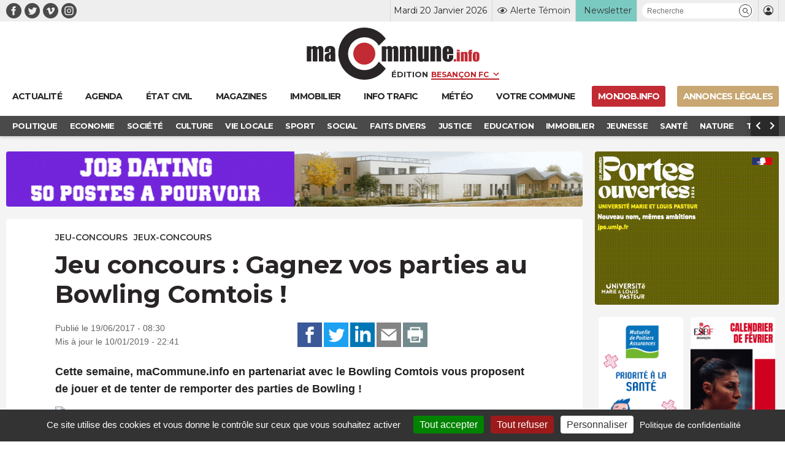

--- FILE ---
content_type: text/html; charset=UTF-8
request_url: https://www.macommune.info/jeu-concours-gagnez-vos-parties-au-bowling-comtois-163801/
body_size: 22914
content:
<!DOCTYPE html>
<html lang="fr-FR" prefix="og: ogp.me/ns# fb: ogp.me/ns/fb#">
<head>
	
		<meta charset="UTF-8" />
<script type="text/javascript">
/* <![CDATA[ */
var gform;gform||(document.addEventListener("gform_main_scripts_loaded",function(){gform.scriptsLoaded=!0}),document.addEventListener("gform/theme/scripts_loaded",function(){gform.themeScriptsLoaded=!0}),window.addEventListener("DOMContentLoaded",function(){gform.domLoaded=!0}),gform={domLoaded:!1,scriptsLoaded:!1,themeScriptsLoaded:!1,isFormEditor:()=>"function"==typeof InitializeEditor,callIfLoaded:function(o){return!(!gform.domLoaded||!gform.scriptsLoaded||!gform.themeScriptsLoaded&&!gform.isFormEditor()||(gform.isFormEditor()&&console.warn("The use of gform.initializeOnLoaded() is deprecated in the form editor context and will be removed in Gravity Forms 3.1."),o(),0))},initializeOnLoaded:function(o){gform.callIfLoaded(o)||(document.addEventListener("gform_main_scripts_loaded",()=>{gform.scriptsLoaded=!0,gform.callIfLoaded(o)}),document.addEventListener("gform/theme/scripts_loaded",()=>{gform.themeScriptsLoaded=!0,gform.callIfLoaded(o)}),window.addEventListener("DOMContentLoaded",()=>{gform.domLoaded=!0,gform.callIfLoaded(o)}))},hooks:{action:{},filter:{}},addAction:function(o,r,e,t){gform.addHook("action",o,r,e,t)},addFilter:function(o,r,e,t){gform.addHook("filter",o,r,e,t)},doAction:function(o){gform.doHook("action",o,arguments)},applyFilters:function(o){return gform.doHook("filter",o,arguments)},removeAction:function(o,r){gform.removeHook("action",o,r)},removeFilter:function(o,r,e){gform.removeHook("filter",o,r,e)},addHook:function(o,r,e,t,n){null==gform.hooks[o][r]&&(gform.hooks[o][r]=[]);var d=gform.hooks[o][r];null==n&&(n=r+"_"+d.length),gform.hooks[o][r].push({tag:n,callable:e,priority:t=null==t?10:t})},doHook:function(r,o,e){var t;if(e=Array.prototype.slice.call(e,1),null!=gform.hooks[r][o]&&((o=gform.hooks[r][o]).sort(function(o,r){return o.priority-r.priority}),o.forEach(function(o){"function"!=typeof(t=o.callable)&&(t=window[t]),"action"==r?t.apply(null,e):e[0]=t.apply(null,e)})),"filter"==r)return e[0]},removeHook:function(o,r,t,n){var e;null!=gform.hooks[o][r]&&(e=(e=gform.hooks[o][r]).filter(function(o,r,e){return!!(null!=n&&n!=o.tag||null!=t&&t!=o.priority)}),gform.hooks[o][r]=e)}});
/* ]]> */
</script>

	<meta name="robots" content="index, nosnippet, max-video-preview:-1, max-image-preview:large, follow"/>
	<meta http-equiv="X-UA-Compatible" content="IE=10">
	<meta name="viewport" content="width=device-width, minimum-scale=1.0, maximum-scale=1.0, user-scalable=no, shrink-to-fit=no">

	<meta name="google-site-verification" content="google-site-verification=xKwCfacFR3DhCxwDOxGJ2TrnjC2CvqfIFIqR8H90q10" />

	<link rel="preconnect" href="https://fonts.googleapis.com">
	<link rel="preconnect" href="https://fonts.gstatic.com" crossorigin>
	<link href="https://fonts.googleapis.com/css2?family=Montserrat:wght@400;600;700&display=swap" rel="stylesheet">

	
    <title>Jeu concours : Gagnez vos parties au Bowling Comtois ! &bull; macommune.info</title>

    <meta name="description" content="Cette semaine, maCommune.info en partenariat avec le Bowling Comtois vous proposent de jouer et de tenter de remporter des parties de Bowling !">
    <meta name="title" content="Jeu concours : Gagnez vos parties au Bowling Comtois !">

    <link rel="canonical" href="https://www.macommune.info/jeu-concours-gagnez-vos-parties-au-bowling-comtois-163801/">

    <meta property="og:site_name" content="macommune.info" />
    <meta property="og:locale" content="fr_FR" />
    <meta property="og:type" content="article" />
    <meta property="og:title" content="Jeu concours : Gagnez vos parties au Bowling Comtois !" />
    <meta property="og:description" content="Cette semaine, maCommune.info en partenariat avec le Bowling Comtois vous proposent de jouer et de tenter de remporter des parties de Bowling !" />
    <meta property="og:url" content="https://www.macommune.info/jeu-concours-gagnez-vos-parties-au-bowling-comtois-163801/" />
    <meta property="og:image" content="https://www.macommune.info/wp-content/themes/macommune/assets/img/photo-large.jpg" />
                <meta property="og:image:alt" content="Jeu concours : Gagnez vos parties au Bowling Comtois !" />
    
        
    <meta name="twitter:card" content="summary_large_image"/>
    <meta name="twitter:site" content="@macommune"/>
    <meta name="twitter:title" content="Jeu concours : Gagnez vos parties au Bowling Comtois !"/>
    <meta name="twitter:description" content="Cette semaine, maCommune.info en partenariat avec le Bowling Comtois vous proposent de jouer et de tenter de remporter des parties de Bowling !"/>
    <meta name="twitter:creator" content="@macommune"/>
    <meta name="twitter:image:src" content="https://www.macommune.info/wp-content/themes/macommune/assets/img/photo-large.jpg"/>

    	
	<script>var session_geo = '[]';</script>
	
    	<!-- Google Tag Manager -->
	
	<link rel="apple-touch-icon" sizes="57x57" href="https://www.macommune.info/wp-content/themes/macommune/assets/img/favicons/apple-icon-57x57.png">
	<link rel="apple-touch-icon" sizes="60x60" href="https://www.macommune.info/wp-content/themes/macommune/assets/img/favicons/apple-icon-60x60.png">
	<link rel="apple-touch-icon" sizes="72x72" href="https://www.macommune.info/wp-content/themes/macommune/assets/img/favicons/apple-icon-72x72.png">
	<link rel="apple-touch-icon" sizes="76x76" href="https://www.macommune.info/wp-content/themes/macommune/assets/img/favicons/apple-icon-76x76.png">
	<link rel="apple-touch-icon" sizes="114x114" href="https://www.macommune.info/wp-content/themes/macommune/assets/img/favicons/apple-icon-114x114.png">
	<link rel="apple-touch-icon" sizes="120x120" href="https://www.macommune.info/wp-content/themes/macommune/assets/img/favicons/apple-icon-120x120.png">
	<link rel="apple-touch-icon" sizes="144x144" href="https://www.macommune.info/wp-content/themes/macommune/assets/img/favicons/apple-icon-144x144.png">
	<link rel="apple-touch-icon" sizes="152x152" href="https://www.macommune.info/wp-content/themes/macommune/assets/img/favicons/apple-icon-152x152.png">
	<link rel="apple-touch-icon" sizes="180x180" href="https://www.macommune.info/wp-content/themes/macommune/assets/img/favicons/apple-icon-180x180.png">
	<link rel="icon" type="image/png" sizes="192x192"  href="https://www.macommune.info/wp-content/themes/macommune/assets/img/favicons/android-icon-192x192.png">
	<link rel="icon" type="image/png" sizes="128x128"  href="https://www.macommune.info/wp-content/themes/macommune/assets/img/favicons/favicon-128x128.png">
	<link rel="icon" type="image/png" sizes="152x152"  href="https://www.macommune.info/wp-content/themes/macommune/assets/img/favicons/favicon-152x152.png">
	<link rel="icon" type="image/png" sizes="32x32" href="https://www.macommune.info/wp-content/themes/macommune/assets/img/favicons/favicon-32x32.png">
	<link rel="icon" type="image/png" sizes="48x48" href="https://www.macommune.info/wp-content/themes/macommune/assets/img/favicons/favicon-48x48.png">
	<link rel="icon" type="image/png" sizes="96x96" href="https://www.macommune.info/wp-content/themes/macommune/assets/img/favicons/favicon-96x96.png">
	<link rel="icon" type="image/png" sizes="16x16" href="https://www.macommune.info/wp-content/themes/macommune/assets/img/favicons/favicon-16x16.png">
	<!--<link rel="manifest" href="https://www.macommune.info/wp-content/themes/macommune/assets/img/manifest.json">-->
	<meta name="msapplication-TileColor" content="#bf2228">
	<meta name="msapplication-TileImage" content="https://www.macommune.info/wp-content/themes/macommune/assets/img/favicons/ms-icon-144x144.png">
	<meta name="theme-color" content="#bf2228">
	<meta name="msapplication-config" content="https://www.macommune.info/wp-content/themes/macommune/assets/img/favicons/browserconfig.xml" />
	<link rel="shortcut icon" href="/favicon.ico" type="image/x-icon">
	<link rel="icon" href="/favicon.ico" type="image/x-icon">

	
	<meta name='robots' content='max-image-preview:large' />
<style id='wp-img-auto-sizes-contain-inline-css' type='text/css'>
img:is([sizes=auto i],[sizes^="auto," i]){contain-intrinsic-size:3000px 1500px}
/*# sourceURL=wp-img-auto-sizes-contain-inline-css */
</style>
<style id='classic-theme-styles-inline-css' type='text/css'>
/*! This file is auto-generated */
.wp-block-button__link{color:#fff;background-color:#32373c;border-radius:9999px;box-shadow:none;text-decoration:none;padding:calc(.667em + 2px) calc(1.333em + 2px);font-size:1.125em}.wp-block-file__button{background:#32373c;color:#fff;text-decoration:none}
/*# sourceURL=/wp-includes/css/classic-themes.min.css */
</style>
<link rel='stylesheet' id='font-iconmoon-css' href='https://www.macommune.info/wp-content/themes/macommune/assets/fonts/icomoon/style.css' type='text/css' media='all' />
<link rel='stylesheet' id='theme-style-css' href='https://www.macommune.info/wp-content/themes/macommune/assets/css/main-1768389870.min.css' type='text/css' media='all' />
<link rel='stylesheet' id='theme-style-meteo-css' href='https://www.macommune.info/wp-content/themes/macommune/assets/css/meteo.min.css' type='text/css' media='all' />
<link rel='stylesheet' id='tablepress-default-css' href='https://www.macommune.info/wp-content/plugins/tablepress/css/build/default.css' type='text/css' media='all' />
<script type="text/javascript" id="post-views-counter-frontend-js-before">
/* <![CDATA[ */
var pvcArgsFrontend = {"mode":"js","postID":345833,"requestURL":"https:\/\/www.macommune.info\/wp-admin\/admin-ajax.php","nonce":"151ae63668","dataStorage":"cookies","multisite":false,"path":"\/","domain":""};

//# sourceURL=post-views-counter-frontend-js-before
/* ]]> */
</script>
<script type="text/javascript" src="https://www.macommune.info/wp-content/plugins/post-views-counter/js/frontend.min.js" id="post-views-counter-frontend-js"></script>
<script type="text/javascript" src="https://www.macommune.info/wp-includes/js/jquery/jquery.min.js" id="jquery-core-js"></script>
<link rel="amphtml" href="https://www.macommune.info/jeu-concours-gagnez-vos-parties-au-bowling-comtois-163801/amp/">	
	<script src="https://cdn.by.wonderpush.com/sdk/1.1/wonderpush-loader.min.js" async></script>
	<script>
	window.WonderPush = window.WonderPush || [];
	WonderPush.push(["init", {
	    webKey: "1b441a8d6975101541d85be97a618fa210b47bea5b61e444fc7c37399f58f696",
	}]);
	</script>

	<link rel="stylesheet" type="text/css" media="print" href="https://www.macommune.info/wp-content/themes/macommune/assets/css/print.css" />

	
	
	<script type="text/javascript">

		var valeur=0;

	    var _wsq = _wsq || [];
	    _wsq.push(['_setNom', 'macommune ']);
	    _wsq.push(['_wysistat']);
	    (function(){
	        var ws   = document.createElement('script');
	        ws.type  = 'text/javascript';
	        ws.async = true;
	        ws.src = ('https:' == document.location.protocol ? 'https://www' : 'http://www') + '.wysistat.com/ws.jsa';
	        var s    = document.getElementsByTagName('script')[0]||document.getElementsByTagName('body')[0];
	        s.parentNode.insertBefore(ws, s);
	    })();
   	</script>

   	<!-- Matomo -->
	<script>
	  var _paq = window._paq = window._paq || [];
	  /* tracker methods like "setCustomDimension" should be called before "trackPageView" */
	  _paq.push(['trackPageView']);
	  _paq.push(['enableLinkTracking']);
	  (function() {
	    var u="//stats-macommune.ii-servers.net/";
	    _paq.push(['setTrackerUrl', u+'matomo.php']);
	    _paq.push(['setSiteId', '1']);
	    var d=document, g=d.createElement('script'), s=d.getElementsByTagName('script')[0];
	    g.async=true; g.src=u+'matomo.js'; s.parentNode.insertBefore(g,s);
	  })();
	</script>
	<!-- End Matomo Code -->

   
<style id='global-styles-inline-css' type='text/css'>
:root{--wp--preset--aspect-ratio--square: 1;--wp--preset--aspect-ratio--4-3: 4/3;--wp--preset--aspect-ratio--3-4: 3/4;--wp--preset--aspect-ratio--3-2: 3/2;--wp--preset--aspect-ratio--2-3: 2/3;--wp--preset--aspect-ratio--16-9: 16/9;--wp--preset--aspect-ratio--9-16: 9/16;--wp--preset--color--black: #000000;--wp--preset--color--cyan-bluish-gray: #abb8c3;--wp--preset--color--white: #ffffff;--wp--preset--color--pale-pink: #f78da7;--wp--preset--color--vivid-red: #cf2e2e;--wp--preset--color--luminous-vivid-orange: #ff6900;--wp--preset--color--luminous-vivid-amber: #fcb900;--wp--preset--color--light-green-cyan: #7bdcb5;--wp--preset--color--vivid-green-cyan: #00d084;--wp--preset--color--pale-cyan-blue: #8ed1fc;--wp--preset--color--vivid-cyan-blue: #0693e3;--wp--preset--color--vivid-purple: #9b51e0;--wp--preset--gradient--vivid-cyan-blue-to-vivid-purple: linear-gradient(135deg,rgb(6,147,227) 0%,rgb(155,81,224) 100%);--wp--preset--gradient--light-green-cyan-to-vivid-green-cyan: linear-gradient(135deg,rgb(122,220,180) 0%,rgb(0,208,130) 100%);--wp--preset--gradient--luminous-vivid-amber-to-luminous-vivid-orange: linear-gradient(135deg,rgb(252,185,0) 0%,rgb(255,105,0) 100%);--wp--preset--gradient--luminous-vivid-orange-to-vivid-red: linear-gradient(135deg,rgb(255,105,0) 0%,rgb(207,46,46) 100%);--wp--preset--gradient--very-light-gray-to-cyan-bluish-gray: linear-gradient(135deg,rgb(238,238,238) 0%,rgb(169,184,195) 100%);--wp--preset--gradient--cool-to-warm-spectrum: linear-gradient(135deg,rgb(74,234,220) 0%,rgb(151,120,209) 20%,rgb(207,42,186) 40%,rgb(238,44,130) 60%,rgb(251,105,98) 80%,rgb(254,248,76) 100%);--wp--preset--gradient--blush-light-purple: linear-gradient(135deg,rgb(255,206,236) 0%,rgb(152,150,240) 100%);--wp--preset--gradient--blush-bordeaux: linear-gradient(135deg,rgb(254,205,165) 0%,rgb(254,45,45) 50%,rgb(107,0,62) 100%);--wp--preset--gradient--luminous-dusk: linear-gradient(135deg,rgb(255,203,112) 0%,rgb(199,81,192) 50%,rgb(65,88,208) 100%);--wp--preset--gradient--pale-ocean: linear-gradient(135deg,rgb(255,245,203) 0%,rgb(182,227,212) 50%,rgb(51,167,181) 100%);--wp--preset--gradient--electric-grass: linear-gradient(135deg,rgb(202,248,128) 0%,rgb(113,206,126) 100%);--wp--preset--gradient--midnight: linear-gradient(135deg,rgb(2,3,129) 0%,rgb(40,116,252) 100%);--wp--preset--font-size--small: 13px;--wp--preset--font-size--medium: 20px;--wp--preset--font-size--large: 36px;--wp--preset--font-size--x-large: 42px;--wp--preset--spacing--20: 0.44rem;--wp--preset--spacing--30: 0.67rem;--wp--preset--spacing--40: 1rem;--wp--preset--spacing--50: 1.5rem;--wp--preset--spacing--60: 2.25rem;--wp--preset--spacing--70: 3.38rem;--wp--preset--spacing--80: 5.06rem;--wp--preset--shadow--natural: 6px 6px 9px rgba(0, 0, 0, 0.2);--wp--preset--shadow--deep: 12px 12px 50px rgba(0, 0, 0, 0.4);--wp--preset--shadow--sharp: 6px 6px 0px rgba(0, 0, 0, 0.2);--wp--preset--shadow--outlined: 6px 6px 0px -3px rgb(255, 255, 255), 6px 6px rgb(0, 0, 0);--wp--preset--shadow--crisp: 6px 6px 0px rgb(0, 0, 0);}:where(.is-layout-flex){gap: 0.5em;}:where(.is-layout-grid){gap: 0.5em;}body .is-layout-flex{display: flex;}.is-layout-flex{flex-wrap: wrap;align-items: center;}.is-layout-flex > :is(*, div){margin: 0;}body .is-layout-grid{display: grid;}.is-layout-grid > :is(*, div){margin: 0;}:where(.wp-block-columns.is-layout-flex){gap: 2em;}:where(.wp-block-columns.is-layout-grid){gap: 2em;}:where(.wp-block-post-template.is-layout-flex){gap: 1.25em;}:where(.wp-block-post-template.is-layout-grid){gap: 1.25em;}.has-black-color{color: var(--wp--preset--color--black) !important;}.has-cyan-bluish-gray-color{color: var(--wp--preset--color--cyan-bluish-gray) !important;}.has-white-color{color: var(--wp--preset--color--white) !important;}.has-pale-pink-color{color: var(--wp--preset--color--pale-pink) !important;}.has-vivid-red-color{color: var(--wp--preset--color--vivid-red) !important;}.has-luminous-vivid-orange-color{color: var(--wp--preset--color--luminous-vivid-orange) !important;}.has-luminous-vivid-amber-color{color: var(--wp--preset--color--luminous-vivid-amber) !important;}.has-light-green-cyan-color{color: var(--wp--preset--color--light-green-cyan) !important;}.has-vivid-green-cyan-color{color: var(--wp--preset--color--vivid-green-cyan) !important;}.has-pale-cyan-blue-color{color: var(--wp--preset--color--pale-cyan-blue) !important;}.has-vivid-cyan-blue-color{color: var(--wp--preset--color--vivid-cyan-blue) !important;}.has-vivid-purple-color{color: var(--wp--preset--color--vivid-purple) !important;}.has-black-background-color{background-color: var(--wp--preset--color--black) !important;}.has-cyan-bluish-gray-background-color{background-color: var(--wp--preset--color--cyan-bluish-gray) !important;}.has-white-background-color{background-color: var(--wp--preset--color--white) !important;}.has-pale-pink-background-color{background-color: var(--wp--preset--color--pale-pink) !important;}.has-vivid-red-background-color{background-color: var(--wp--preset--color--vivid-red) !important;}.has-luminous-vivid-orange-background-color{background-color: var(--wp--preset--color--luminous-vivid-orange) !important;}.has-luminous-vivid-amber-background-color{background-color: var(--wp--preset--color--luminous-vivid-amber) !important;}.has-light-green-cyan-background-color{background-color: var(--wp--preset--color--light-green-cyan) !important;}.has-vivid-green-cyan-background-color{background-color: var(--wp--preset--color--vivid-green-cyan) !important;}.has-pale-cyan-blue-background-color{background-color: var(--wp--preset--color--pale-cyan-blue) !important;}.has-vivid-cyan-blue-background-color{background-color: var(--wp--preset--color--vivid-cyan-blue) !important;}.has-vivid-purple-background-color{background-color: var(--wp--preset--color--vivid-purple) !important;}.has-black-border-color{border-color: var(--wp--preset--color--black) !important;}.has-cyan-bluish-gray-border-color{border-color: var(--wp--preset--color--cyan-bluish-gray) !important;}.has-white-border-color{border-color: var(--wp--preset--color--white) !important;}.has-pale-pink-border-color{border-color: var(--wp--preset--color--pale-pink) !important;}.has-vivid-red-border-color{border-color: var(--wp--preset--color--vivid-red) !important;}.has-luminous-vivid-orange-border-color{border-color: var(--wp--preset--color--luminous-vivid-orange) !important;}.has-luminous-vivid-amber-border-color{border-color: var(--wp--preset--color--luminous-vivid-amber) !important;}.has-light-green-cyan-border-color{border-color: var(--wp--preset--color--light-green-cyan) !important;}.has-vivid-green-cyan-border-color{border-color: var(--wp--preset--color--vivid-green-cyan) !important;}.has-pale-cyan-blue-border-color{border-color: var(--wp--preset--color--pale-cyan-blue) !important;}.has-vivid-cyan-blue-border-color{border-color: var(--wp--preset--color--vivid-cyan-blue) !important;}.has-vivid-purple-border-color{border-color: var(--wp--preset--color--vivid-purple) !important;}.has-vivid-cyan-blue-to-vivid-purple-gradient-background{background: var(--wp--preset--gradient--vivid-cyan-blue-to-vivid-purple) !important;}.has-light-green-cyan-to-vivid-green-cyan-gradient-background{background: var(--wp--preset--gradient--light-green-cyan-to-vivid-green-cyan) !important;}.has-luminous-vivid-amber-to-luminous-vivid-orange-gradient-background{background: var(--wp--preset--gradient--luminous-vivid-amber-to-luminous-vivid-orange) !important;}.has-luminous-vivid-orange-to-vivid-red-gradient-background{background: var(--wp--preset--gradient--luminous-vivid-orange-to-vivid-red) !important;}.has-very-light-gray-to-cyan-bluish-gray-gradient-background{background: var(--wp--preset--gradient--very-light-gray-to-cyan-bluish-gray) !important;}.has-cool-to-warm-spectrum-gradient-background{background: var(--wp--preset--gradient--cool-to-warm-spectrum) !important;}.has-blush-light-purple-gradient-background{background: var(--wp--preset--gradient--blush-light-purple) !important;}.has-blush-bordeaux-gradient-background{background: var(--wp--preset--gradient--blush-bordeaux) !important;}.has-luminous-dusk-gradient-background{background: var(--wp--preset--gradient--luminous-dusk) !important;}.has-pale-ocean-gradient-background{background: var(--wp--preset--gradient--pale-ocean) !important;}.has-electric-grass-gradient-background{background: var(--wp--preset--gradient--electric-grass) !important;}.has-midnight-gradient-background{background: var(--wp--preset--gradient--midnight) !important;}.has-small-font-size{font-size: var(--wp--preset--font-size--small) !important;}.has-medium-font-size{font-size: var(--wp--preset--font-size--medium) !important;}.has-large-font-size{font-size: var(--wp--preset--font-size--large) !important;}.has-x-large-font-size{font-size: var(--wp--preset--font-size--x-large) !important;}
/*# sourceURL=global-styles-inline-css */
</style>
<link rel='stylesheet' id='gpoll_css-css' href='https://www.macommune.info/wp-content/plugins/gravityformspolls/assets/css/dist/theme.min.css' type='text/css' media='all' />
<link rel='stylesheet' id='gravity_forms_theme_reset-css' href='https://www.macommune.info/wp-content/plugins/gravityforms/assets/css/dist/gravity-forms-theme-reset.min.css' type='text/css' media='all' />
<link rel='stylesheet' id='gravity_forms_theme_foundation-css' href='https://www.macommune.info/wp-content/plugins/gravityforms/assets/css/dist/gravity-forms-theme-foundation.min.css' type='text/css' media='all' />
<link rel='stylesheet' id='gravity_forms_theme_framework-css' href='https://www.macommune.info/wp-content/plugins/gravityforms/assets/css/dist/gravity-forms-theme-framework.min.css' type='text/css' media='all' />
<link rel='stylesheet' id='gravity_forms_polls_theme_framework-css' href='https://www.macommune.info/wp-content/plugins/gravityformspolls/assets/css/dist/theme-framework.min.css' type='text/css' media='all' />
<link rel='stylesheet' id='gravity_forms_orbital_theme-css' href='https://www.macommune.info/wp-content/plugins/gravityforms/assets/css/dist/gravity-forms-orbital-theme.min.css' type='text/css' media='all' />
</head>

<body class="wp-singular post-template-default single single-post postid-345833 single-format-standard wp-theme-macommune desktop">

    <div id="fb-root"></div>
    <script async defer crossorigin="anonymous" src="https://connect.facebook.net/fr_FR/sdk.js#xfbml=1&version=v22.0"></script>

	
    
	
	<header class="page 0 new-header">
		<div class="top-header">
			<div class="container">
				<div class="menu-reseaux"><a class="navbar-item icon-facebook menu-item menu-item-type-custom menu-item-object-custom is-text-facebook"  target="_blank" href="https://www.facebook.com/macommune.info/"><span></span></a><a class="navbar-item icon-twitter menu-item menu-item-type-custom menu-item-object-custom is-text-twitter"  target="_blank" href="https://twitter.com/maCommune"><span></span></a><a class="navbar-item icon-vimeo menu-item menu-item-type-custom menu-item-object-custom is-text-vimeo"  target="_blank" href="https://vimeo.com/user32847306"><span></span></a><a class="navbar-item icon-instagram menu-item menu-item-type-custom menu-item-object-custom is-text-instagram"  href="https://www.instagram.com/macommune.info/?hl=fr"><span></span></a></div>	            <div class="menu-top-header">
		            <div class="item-date">Mardi 20 Janvier 2026</div>
	            	<div class="item-alerte">
	            		<a href="https://www.macommune.info/alerte-temoin" class="link-icon" title="Alerte Témoin">
	            			<div class="icone icon-alerte"></div>
	            			<div class="text">Alerte Témoin</div>
	            		</a>
	            	</div>
	            	<div class="item-newsletter">
	            		<a href="https://www.macommune.info/inscription-newsletter-macommune/" class="link-icon" title="Inscription newsletter">
            			<div class="text">Newsletter</div>
	            		</a>
	            	</div>
	            	<div class="item-recherche">
						<form role="search" class="searchform_form">
				        	<div class="box_recherche_petite">
				        		<input type="text" placeholder="Recherche" value="" name="recherche">
				        		<button role="button" type="submit" class="icon-recherche"></button>
							</div>
				    	</form>
	            	</div>
	            	<div class="item-login">
													<a href="https://www.macommune.info/mon-compte" class="link-icon">
            					<div class="icone icon-membre"></div>
            				</a>
											</div>
	            </div>
			</div>
		</div>
		<div class="container container-logo">
			<div class="logo-container">
				<a class="logo-lien" href="https://www.macommune.info" title="maCommune | Actualités et infos - Besançon Franche-Comté">
									<div class="logo icon-logo"></div>
								</a>
				<span class="logo-edition">
					<label for="edition">Édition</label>
										<select name="edition" id="edition" class="change-edition">
					 	<option selected="selected" value="besancon">Besançon FC</option>
					 	<option  value="haut-doubs">Haut-Doubs</option>
					 	<option  value="bourgogne">Dijon</option>
					</select>
				</span>
			</div>

			<a role="button" class="navbar-burger burger" aria-label="menu" aria-expanded="false" data-target="menu-large-principal">
		      <span aria-hidden="true"></span>
		      <span aria-hidden="true"></span>
		      <span aria-hidden="true"></span>
		      <span class="burger-text">ACTU</span>
		    </a>

		</div>
		
		<div class="container menu-large  " id="menu-large-principal">
			

	        <a class="navbar-item logo-macommune yes-fixed menu-item menu-item-type-post_type menu-item-object-page menu-item-home is-text-accueil"  href="https://www.macommune.info/"><span>Accueil</span></a><a class="navbar-item menu-item  menu-item menu-item-type-post_type menu-item-object-page menu-item-home is-text-actualite"  href="https://www.macommune.info/"><span class='icon-actu menu-item menu-item-type-post_type menu-item-object-page menu-item-home'><span>Actualité</span></span></a><a class="navbar-item menu-item  menu-item menu-item-type-post_type menu-item-object-page is-text-agenda"  href="https://www.macommune.info/agenda/"><span class='icon-agenda menu-item menu-item-type-post_type menu-item-object-page'><span>Agenda</span></span></a><a class="navbar-item menu-item  menu-item menu-item-type-post_type menu-item-object-page is-text-etat-civil"  href="https://www.macommune.info/etat-civil/"><span class='icon-etat_civil menu-item menu-item-type-post_type menu-item-object-page'><span>État civil</span></span></a><a class="navbar-item menu-item  menu-item menu-item-type-post_type menu-item-object-page is-text-magazines"  href="https://www.macommune.info/magazines/"><span class='icon-magazine menu-item menu-item-type-post_type menu-item-object-page'><span>Magazines</span></span></a><a class="navbar-item menu-item  menu-item menu-item-type-taxonomy menu-item-object-post_theme is-text-immobilier"  href="https://www.macommune.info/actualite/immobilier/"><span class='icon-immobilier menu-item menu-item-type-taxonomy menu-item-object-post_theme'><span>Immobilier</span></span></a><a class="navbar-item menu-item  menu-item menu-item-type-post_type menu-item-object-page is-text-info-trafic"  href="https://www.macommune.info/info-trafic/"><span class='icon-trafic menu-item menu-item-type-post_type menu-item-object-page'><span>Info trafic</span></span></a><a class="navbar-item menu-item  menu-item menu-item-type-post_type menu-item-object-page is-text-meteo"  href="https://www.macommune.info/meteo/"><span class='icon-meteo menu-item menu-item-type-post_type menu-item-object-page'><span>Météo</span></span></a><a class="navbar-item menu-item  menu-item menu-item-type-custom menu-item-object-custom is-text-votre-commune"  href="https://www.macommune.info/actualite/bourgogne-franche-comte/"><span class='icon-commune menu-item menu-item-type-custom menu-item-object-custom'><span>Votre commune</span></span></a><a class="navbar-item menu-item  menu-item menu-item-type-custom menu-item-object-custom is-text-monjob-info"  target="_blank" href="http://monjob.info/"><span class='icon-etat_civil menu-item menu-item-type-custom menu-item-object-custom'><span>monjob.info</span></span></a><a class="navbar-item menu-item  menu-item menu-item-type-custom menu-item-object-custom is-text-annonces-legales"  target="_blank" href="https://annonces-legales.macommune.info/"><span class='icon-al menu-item menu-item-type-custom menu-item-object-custom'><span>Annonces Légales</span></span></a>
		    
	    </div>

		
		
	    	<div class="sub-menu">
	        	<div class="container">
	        		<div class="columns is-gapless">
		        		<div class="column sub-menu-c">
		        			<div class="sub-menu-slider">
				            <a class="navbar-item menu-item menu-item-type-taxonomy menu-item-object-post_theme"  href="https://www.macommune.info/actualite/politique/" style='color:#dd6c4d'><span>Politique</span></a></li>
<a class="navbar-item menu-item menu-item-type-taxonomy menu-item-object-post_theme"  href="https://www.macommune.info/actualite/economie/" style='color:#6cb1d5'><span>Economie</span></a></li>
<a class="navbar-item menu-item menu-item-type-taxonomy menu-item-object-post_theme"  href="https://www.macommune.info/actualite/societe/" style='color:#cb75c0'><span>Société</span></a></li>
<a class="navbar-item menu-item menu-item-type-taxonomy menu-item-object-post_theme"  href="https://www.macommune.info/actualite/culture/" style='color:#e7b122'><span>Culture</span></a></li>
<a class="navbar-item menu-item menu-item-type-taxonomy menu-item-object-post_theme"  href="https://www.macommune.info/actualite/vie-locale/" style='color:#607d8b'><span>Vie locale</span></a></li>
<a class="navbar-item menu-item menu-item-type-taxonomy menu-item-object-post_theme"  href="https://www.macommune.info/actualite/sport/" style='color:'><span>Sport</span></a></li>
<a class="navbar-item menu-item menu-item-type-taxonomy menu-item-object-post_theme"  href="https://www.macommune.info/actualite/social/" style='color:#ef8d8d'><span>Social</span></a></li>
<a class="navbar-item menu-item menu-item-type-taxonomy menu-item-object-post_theme"  href="https://www.macommune.info/actualite/faits-divers/" style='color:#de7183'><span>Faits Divers</span></a></li>
<a class="navbar-item menu-item menu-item-type-taxonomy menu-item-object-post_theme"  href="https://www.macommune.info/actualite/justice/" style='color:#8561da'><span>Justice</span></a></li>
<a class="navbar-item menu-item menu-item-type-taxonomy menu-item-object-post_theme"  href="https://www.macommune.info/actualite/education/" style='color:#936bb8'><span>Education</span></a></li>
<a class="navbar-item menu-item menu-item-type-taxonomy menu-item-object-post_theme"  href="https://www.macommune.info/actualite/immobilier/" style='color:'><span>Immobilier</span></a></li>
<a class="navbar-item menu-item menu-item-type-taxonomy menu-item-object-post_theme"  href="https://www.macommune.info/actualite/jeunesse/" style='color:#e1822f'><span>Jeunesse</span></a></li>
<a class="navbar-item menu-item menu-item-type-taxonomy menu-item-object-post_theme"  href="https://www.macommune.info/actualite/sante/" style='color:#97af26'><span>Santé</span></a></li>
<a class="navbar-item menu-item menu-item-type-taxonomy menu-item-object-post_theme"  href="https://www.macommune.info/actualite/nature/" style='color:#61bc5b'><span>Nature</span></a></li>
<a class="navbar-item menu-item menu-item-type-taxonomy menu-item-object-post_theme"  href="https://www.macommune.info/actualite/transports/" style='color:#764c22'><span>Transports</span></a></li>
<a class="navbar-item menu-item menu-item-type-taxonomy menu-item-object-post_theme"  href="https://www.macommune.info/actualite/loisirs/" style='color:#dd6c4d'><span>Loisirs</span></a></li>
					        </div>
				        </div>
				        <div class="column is-narrow sub-menu-arrow-prev icon-arrow-prev"></div>
				        <div class="column is-narrow sub-menu-arrow-next icon-arrow-next"></div>
				    </div>
	        	</div>
	    	</div>
	    	
			</header>

	
	<div class="main">



<div class="container width-sidebar desktop">
	<div class="is-not-sidebar">
		
				
		
                <div class="pub pub-960x90 mb-20">
                    <ins data-revive-zoneid="71" data-revive-id="eba5f363e5ead5eb760496f664ec2ada"></ins>
                </div>

            <article class="single-article" itemscope itemtype="https://schema.org/BlogPosting">


    
    <div class="content">

	        <div class="label_text">
            
                            <div class="etiquete themes">
                                            <a href="https://www.macommune.info/actualite/jeu-concours/" title="Jeu-Concours" style="color:">Jeu-Concours</a>
                                    </div>
            
                            <div class="etiquete themes">
                                            <a href="https://www.macommune.info/magazines/jeux-concours/" title="Jeux-Concours" class="is-text-jeux-concours">Jeux-Concours</a>
                                    </div>
                    </div>
    
		<h1 class="entry-title" itemprop="headline">Jeu concours : Gagnez vos parties au Bowling Comtois !</h1>

		
		<div class="columns is-vcentered">
			<div class="column">
				<p class="date">Publié le 19/06/2017 - 08:30<br>Mis à jour le 10/01/2019 - 22:41</p>
			</div>
			<div class="column column-partage has-text-right">
			    <div class="partage ">
																						<button class="button icon-share-facebook" data-sharer="facebook" data-hashtag="macommune" data-url="https://www.macommune.info/jeu-concours-gagnez-vos-parties-au-bowling-comtois-163801/"><span>Partagez sur Facebook</span></button>
						<button class="button icon-share-twitter" data-sharer="twitter" data-title="Jeu concours : Gagnez vos parties au Bowling Comtois !" data-hashtags="#macommune" data-url="https://www.macommune.info/jeu-concours-gagnez-vos-parties-au-bowling-comtois-163801/"><span>Partagez sur Twitter</span></button>
						<button class="button icon-share-linkedin" data-sharer="linkedin" data-url="https://www.macommune.info/jeu-concours-gagnez-vos-parties-au-bowling-comtois-163801/"><span>Partagez sur Linkedin</span></button>
						<button class="button icon-share-email" data-sharer="email" data-title="Jeu concours : Gagnez vos parties au Bowling Comtois !" data-url="https://www.macommune.info/jeu-concours-gagnez-vos-parties-au-bowling-comtois-163801/" data-subject="Jeu concours : Gagnez vos parties au Bowling Comtois !" data-to="some@email.com"><span>Partagez par Email</span></button>
						<button class="button icon-share-print" onclick="window.print();return false;"><span>Imprimer</span></button>
								    </div>
			</div>
		</div>

        
        
        <div class="chapeau">
            <p>Cette semaine, maCommune.info en partenariat avec le <strong>Bowling Comtois</strong> vous proposent de jouer et de tenter de remporter des parties de Bowling !</p>
        </div>

    
			<div class="visuel_single">
				<img src="" width="" height="" alt=" &copy;"  class="visuel_single">
									<div class="legende"> <span class='copyright'>&copy;</span></div>
							</div>
		
		<div class="entry-content">
			        <div class="tetiere"><p>JEU CONCOURS</p>
</div>
    			<p>Cette semaine, jouez avec maCommune.info et tentez de gagner des <strong>parties de Bowling</strong> dans le plus ancien Bowling de Franche-Comté. En plus d'une partie de Bowling vous pourrez en profiter pour déguster une part de pizza ou faire une partie de billard!</p>
<p>Pour jouer c'est très simple, complétez le formulaire ci-dessous et répondez à la question.&nbsp;<br /><span style="text-decoration: underline;"><strong>Une seule participation par joueur sera prise en compte pour le tirage au sort. Le tirage au sort sera réalisé parmi les bonnes réponses.</strong></span></p>
<p>Bonne chance à tous !</p>
		</div>

		
	    
	</div>

	<div class="article_footer">

		<div class="columns is-vcentered">
			<div class="column">
		        		            <p class="motcles">
		                		                    <a href="https://www.macommune.info/tags/jeu-concours/">jeu concours</a>
		                		                		            </p>
		        		    </div>
		</div>

		<div class="columns is-vcentered">
			<div class="column">
		        <div class="auteur">
		            <span class="date_auteur">Publié le 19 juin 2017 à 08h30 par <strong>Macommune.info</strong></span>		        </div>
			</div>
			<div class="column column-partage has-text-right">
			    <div class="partage ">
																						<button class="button icon-share-facebook" data-sharer="facebook" data-hashtag="macommune" data-url="https://www.macommune.info/jeu-concours-gagnez-vos-parties-au-bowling-comtois-163801/"><span>Partagez sur Facebook</span></button>
						<button class="button icon-share-twitter" data-sharer="twitter" data-title="Jeu concours : Gagnez vos parties au Bowling Comtois !" data-hashtags="#macommune" data-url="https://www.macommune.info/jeu-concours-gagnez-vos-parties-au-bowling-comtois-163801/"><span>Partagez sur Twitter</span></button>
						<button class="button icon-share-linkedin" data-sharer="linkedin" data-url="https://www.macommune.info/jeu-concours-gagnez-vos-parties-au-bowling-comtois-163801/"><span>Partagez sur Linkedin</span></button>
						<button class="button icon-share-email" data-sharer="email" data-title="Jeu concours : Gagnez vos parties au Bowling Comtois !" data-url="https://www.macommune.info/jeu-concours-gagnez-vos-parties-au-bowling-comtois-163801/" data-subject="Jeu concours : Gagnez vos parties au Bowling Comtois !" data-to="some@email.com"><span>Partagez par Email</span></button>
						<button class="button icon-share-print" onclick="window.print();return false;"><span>Imprimer</span></button>
								    </div>
			</div>
		</div>


        
    </div>

</article>
	

                <div class="pub pub-960x90 mb-20">
                    <ins data-revive-zoneid="72" data-revive-id="eba5f363e5ead5eb760496f664ec2ada"></ins>
                </div>

            
				<div class="box_comments">
								    		<div class="box_comment_no">Soyez le premier à commenter...</div>
				    	<div class="comments_form">
				    		<div class="comments">
	

	<div id="respond" class="comment-respond">
		<h3 id="reply-title" class="comment-reply-title">Laisser un commentaire <small><a rel="nofollow" id="cancel-comment-reply-link" href="/jeu-concours-gagnez-vos-parties-au-bowling-comtois-163801/#respond" style="display:none;">Annuler la réponse</a></small></h3><p class="must-log-in">Vous devez <a href="https://www.macommune.info/wp-login.php?redirect_to=https%3A%2F%2Fwww.macommune.info%2Fjeu-concours-gagnez-vos-parties-au-bowling-comtois-163801%2F">vous connecter</a> pour publier un commentaire.</p>	</div><!-- #respond -->
	
</div>
				   		</div>
									</div>
				
					
		
		<div class="box_others">
						
		<h2 class="titre_page_tags other" style="color:">Jeu-Concours</h2>


    	<div class="liste_articles_desktop">

		    
<article id="post-747423" class="box_article normal ">
    <div class="columns is-mobile is-gapless">
        
            <div class="column is-4 column-visuel">

                <div class="visuel" style="background-image:url(https://www.macommune.info/wp-content/uploads/2026/01/tendances-besancon-205x135page-0001-400x270.jpg)">
                    <a href="https://www.macommune.info/jouez-et-gagnez-des-entrees-pour-le-concert-tendances-8090-a-micropolis-besancon/" title="Jouez et gagnez des entrées pour le concert Tendances 80&#8217;90 à Micropolis Besançon !">
                                                <img src="https://www.macommune.info/wp-content/themes/macommune/assets/img/photo-large.png">
                    </a>
                </div>

            </div>
                <div class="column">
            <div class="texte columns is-gapless">
                <div class="texte_body">
                                            <div class="label_text">
                                                            <div class="etiquete localisation">
                                                                            <a href="https://www.macommune.info/actualite/besancon/" title="Besançon">Besançon</a>
                                                                    </div>
                            
                                                            <div class="etiquete themes">
                                                                            <a href="https://www.macommune.info/actualite/jeu-concours/" title="Jeu-Concours" style="color:">Jeu-Concours</a>
                                                                    </div>
                            
                                                            <div class="etiquete themes">
                                                                            <a href="https://www.macommune.info/magazines/jeux-concours/" title="Jeux-Concours" class="is-text-jeux-concours">Jeux-Concours</a>
                                                                    </div>
                                                    </div>
                                        
                    <a href="https://www.macommune.info/jouez-et-gagnez-des-entrees-pour-le-concert-tendances-8090-a-micropolis-besancon/" title="Jouez et gagnez des entrées pour le concert Tendances 80&#8217;90 à Micropolis Besançon !" class="titre_article">
                        <h3 class="">Jouez et gagnez des entrées pour le concert Tendances 80&#8217;90 à Micropolis Besançon !</h3>
                    </a>
                    
        
        <div class="chapeau">
            <p><span class="mots23">Jeu Concours &bull; </span>Cette semaine, maCommune.info vous propose de jouer pour tenter de gagner des entrées pour le concert Tendances 80'90 à Micropolis Besançon.</p>
        </div>

    
                </div>

                                    <div class="texte_footer">
                                                    <div class="motcles">
                                                                                                    <a href="https://www.macommune.info/tags/concert/">concert</a>
                                                                    <a href="https://www.macommune.info/tags/jeu-concours/">jeu concours</a>
                                                                    <a href="https://www.macommune.info/tags/micropolis/">micropolis</a>
                                                            </div>
                        
                        <div class="auteur">

                                                                                    <span class="date_auteur">Publié le 19 janvier  à 07h30 par <strong>Macommune.info</strong></span>                            
                        </div>
                    </div>
                
            </div>
        </div>
    </div>
</article>

<article id="post-748873" class="box_article normal ">
    <div class="columns is-mobile is-gapless">
        
            <div class="column is-4 column-visuel">

                <div class="visuel" style="background-image:url(https://www.macommune.info/wp-content/uploads/2025/12/station-de-metabief-400x270.jpg)">
                    <a href="https://www.macommune.info/jeu-concours-forfaits-ski-a-metabief-decouvrez-les-resultats/" title="Jeu-concours forfaits de ski à Métabief :  découvrez les résultats !">
                                                <img src="https://www.macommune.info/wp-content/themes/macommune/assets/img/photo-large.png">
                    </a>
                </div>

            </div>
                <div class="column">
            <div class="texte columns is-gapless">
                <div class="texte_body">
                                            <div class="label_text">
                                                            <div class="etiquete localisation">
                                                                            <a href="https://www.macommune.info/actualite/besancon/" title="Besançon">Besançon</a>
                                                                    </div>
                            
                                                            <div class="etiquete themes">
                                                                            <a href="https://www.macommune.info/actualite/actualite/" title="actualité" style="color:">actualité</a>
                                                                            <a href="https://www.macommune.info/actualite/jeu-concours/" title="Jeu-Concours" style="color:">Jeu-Concours</a>
                                                                    </div>
                            
                                                            <div class="etiquete themes">
                                                                            <a href="https://www.macommune.info/magazines/jeux-concours/" title="Jeux-Concours" class="is-text-jeux-concours">Jeux-Concours</a>
                                                                    </div>
                                                    </div>
                                        
                    <a href="https://www.macommune.info/jeu-concours-forfaits-ski-a-metabief-decouvrez-les-resultats/" title="Jeu-concours forfaits de ski à Métabief :  découvrez les résultats !" class="titre_article">
                        <h3 class="">Jeu-concours forfaits de ski à Métabief :  découvrez les résultats !</h3>
                    </a>
                    
        
        <div class="chapeau">
            <p><strong>Découvrez vite les résultats du jeu Macommune.info</strong></p>
        </div>

    
                </div>

                                    <div class="texte_footer">
                                                    <div class="motcles">
                                                                                                    <a href="https://www.macommune.info/tags/jeu-concours/">jeu concours</a>
                                                                    <a href="https://www.macommune.info/tags/resultats/">résultats</a>
                                                                    <a href="https://www.macommune.info/tags/station-metabief/">station métabief</a>
                                                            </div>
                        
                        <div class="auteur">

                                                                                    <span class="date_auteur">Publié le 17 janvier  à 07h30 par <strong>Macommune.info</strong></span>                            
                        </div>
                    </div>
                
            </div>
        </div>
    </div>
</article>

<article id="post-747458" class="box_article normal ">
    <div class="columns is-mobile is-gapless">
        
            <div class="column is-4 column-visuel">

                <div class="visuel" style="background-image:url(https://www.macommune.info/wp-content/uploads/2019/03/2302-ben-becker-metabief-ski-0006-bd-400x270.jpg)">
                    <a href="https://www.macommune.info/jouez-et-gagnez-vos-forfaits-de-ski-a-la-station-de-metabief/" title="Jouez et gagnez vos forfaits de ski à la Station de Métabief">
                                                <img src="https://www.macommune.info/wp-content/themes/macommune/assets/img/photo-large.png">
                    </a>
                </div>

            </div>
                <div class="column">
            <div class="texte columns is-gapless">
                <div class="texte_body">
                                            <div class="label_text">
                                                            <div class="etiquete localisation">
                                                                            <a href="https://www.macommune.info/actualite/besancon/" title="Besançon">Besançon</a>
                                                                    </div>
                            
                                                            <div class="etiquete themes">
                                                                            <a href="https://www.macommune.info/actualite/jeu-concours/" title="Jeu-Concours" style="color:">Jeu-Concours</a>
                                                                    </div>
                            
                                                            <div class="etiquete themes">
                                                                            <a href="https://www.macommune.info/magazines/jeux-concours/" title="Jeux-Concours" class="is-text-jeux-concours">Jeux-Concours</a>
                                                                    </div>
                                                    </div>
                                        
                    <a href="https://www.macommune.info/jouez-et-gagnez-vos-forfaits-de-ski-a-la-station-de-metabief/" title="Jouez et gagnez vos forfaits de ski à la Station de Métabief" class="titre_article">
                        <h3 class="">Jouez et gagnez vos forfaits de ski à la Station de Métabief</h3>
                    </a>
                    
        
        <div class="chapeau">
            <p><span class="mots23">Jeu Concours &bull; </span>Cette semaine, maCommune.info vous propose de jouer pour tenter de gagner vos forfaits de ski à <strong>la Station de Métabief.</strong></p>
        </div>

    
                </div>

                                    <div class="texte_footer">
                                                    <div class="motcles">
                                                                                                    <a href="https://www.macommune.info/tags/forfait-de-ski/">forfait de ski</a>
                                                                    <a href="https://www.macommune.info/tags/jeu-concours/">jeu concours</a>
                                                                    <a href="https://www.macommune.info/tags/metabief/">métabief</a>
                                                                    <a href="https://www.macommune.info/tags/station-de-metabief/">station de metabief</a>
                                                            </div>
                        
                        <div class="auteur">

                                                                                    <span class="date_auteur">Publié le 12 janvier  à 07h30 par <strong>Macommune.info</strong></span>                            
                        </div>
                    </div>
                
            </div>
        </div>
    </div>
</article>

<article id="post-746964" class="box_article format_100 ">
    <div class="columns  is-gapless">
        
            <div class="column is-4 column-visuel">

                <div class="visuel" style="background-image:url(https://www.macommune.info/wp-content/uploads/2025/12/jeu-esbf-clap-clap-1200x745.jpg)">
                    <a href="https://www.macommune.info/grand-jeu-concours-macommune-info-x-esbf-jusquau-31-mars-2026/" title="Grand jeu-concours maCommune.info x ESBF jusqu&#8217;au 31 mars 2026 !">
                                                <img src="https://www.macommune.info/wp-content/themes/macommune/assets/img/photo-single.png">
                    </a>
                </div>

            </div>
                <div class="column">
            <div class="texte columns is-gapless">
                <div class="texte_body">
                                            <div class="label_text">
                                                            <div class="etiquete localisation">
                                                                            <a href="https://www.macommune.info/actualite/besancon/" title="Besançon">Besançon</a>
                                                                    </div>
                            
                                                            <div class="etiquete themes">
                                                                            <a href="https://www.macommune.info/actualite/jeu-concours/" title="Jeu-Concours" style="color:">Jeu-Concours</a>
                                                                    </div>
                            
                                                            <div class="etiquete themes">
                                                                            <a href="https://www.macommune.info/magazines/jeux-concours/" title="Jeux-Concours" class="is-text-jeux-concours">Jeux-Concours</a>
                                                                    </div>
                                                    </div>
                                        
                    <a href="https://www.macommune.info/grand-jeu-concours-macommune-info-x-esbf-jusquau-31-mars-2026/" title="Grand jeu-concours maCommune.info x ESBF jusqu&#8217;au 31 mars 2026 !" class="titre_article">
                        <h3 class="titre_rouge">Grand jeu-concours maCommune.info x ESBF jusqu&#8217;au 31 mars 2026 !</h3>
                    </a>
                    
        
        <div class="chapeau">
            <p>Jusqu’au 31 mars 2026, votre site d’actualité maCommune.info et l’ESBF lancent un grand jeu-concours pour bien commencer l’année. Pas moins de 28 gagnant(e)s seront tiré(e)s au sort le 2 avril !</p>
        </div>

    
                </div>

                                    <div class="texte_footer">
                                                    <div class="motcles">
                                                                                                    <a href="https://www.macommune.info/tags/esbf/">esbf</a>
                                                                    <a href="https://www.macommune.info/tags/handball/">handball</a>
                                                                    <a href="https://www.macommune.info/tags/jeu-concours/">jeu concours</a>
                                                                    <a href="https://www.macommune.info/tags/la-rodia/">La Rodia</a>
                                                                    <a href="https://www.macommune.info/tags/macommune.info/">macommune.info</a>
                                                                    <a href="https://www.macommune.info/tags/ng-productions/">ng productions</a>
                                                                    <a href="https://www.macommune.info/tags/petite-fleur/">petite fleur</a>
                                                                    <a href="https://www.macommune.info/tags/thermes-salins-les-bains/">thermes salins les bains</a>
                                                            </div>
                        
                        <div class="auteur">

                                                                                    <span class="date_auteur">Publié le 11 janvier  à 17h00 par <strong>Alexane</strong></span>                            
                        </div>
                    </div>
                
            </div>
        </div>
    </div>
</article>

<article id="post-746389" class="box_article normal ">
    <div class="columns is-mobile is-gapless">
        
            <div class="column is-4 column-visuel">

                <div class="visuel" style="background-image:url(https://www.macommune.info/wp-content/uploads/2025/12/jeumacommune-2-1-400x270.jpg)">
                    <a href="https://www.macommune.info/jeu-concours-artemis-decouvrez-les-resultats/" title="Jeu-concours Artemis: découvrez les résultats !">
                                                <img src="https://www.macommune.info/wp-content/themes/macommune/assets/img/photo-large.png">
                    </a>
                </div>

            </div>
                <div class="column">
            <div class="texte columns is-gapless">
                <div class="texte_body">
                                            <div class="label_text">
                                                            <div class="etiquete localisation">
                                                                            <a href="https://www.macommune.info/actualite/besancon/" title="Besançon">Besançon</a>
                                                                    </div>
                            
                                                            <div class="etiquete themes">
                                                                            <a href="https://www.macommune.info/actualite/actualite/" title="actualité" style="color:">actualité</a>
                                                                            <a href="https://www.macommune.info/actualite/jeu-concours/" title="Jeu-Concours" style="color:">Jeu-Concours</a>
                                                                    </div>
                            
                                                            <div class="etiquete themes">
                                                                            <a href="https://www.macommune.info/magazines/jeux-concours/" title="Jeux-Concours" class="is-text-jeux-concours">Jeux-Concours</a>
                                                                    </div>
                                                    </div>
                                        
                    <a href="https://www.macommune.info/jeu-concours-artemis-decouvrez-les-resultats/" title="Jeu-concours Artemis: découvrez les résultats !" class="titre_article">
                        <h3 class="">Jeu-concours Artemis: découvrez les résultats !</h3>
                    </a>
                    
        
        <div class="chapeau">
            <p><strong>Découvrez vite les résultats du jeu Macommune.info avec Artemis.</strong></p>
        </div>

    
                </div>

                                    <div class="texte_footer">
                                                    <div class="motcles">
                                                                                                    <a href="https://www.macommune.info/tags/artemis/">artemis</a>
                                                                    <a href="https://www.macommune.info/tags/jeu-concours/">jeu concours</a>
                                                                    <a href="https://www.macommune.info/tags/resultats/">résultats</a>
                                                            </div>
                        
                        <div class="auteur">

                                                                                    <span class="date_auteur">Publié le 15 décembre 2025 à 17h50 par <strong>Macommune.info</strong></span>                            
                        </div>
                    </div>
                
            </div>
        </div>
    </div>
</article>

<article id="post-745696" class="box_article normal ">
    <div class="columns is-mobile is-gapless">
        
            <div class="column is-4 column-visuel">

                <div class="visuel" style="background-image:url(https://www.macommune.info/wp-content/uploads/2025/12/jeumacommune-1-1-400x270.jpg)">
                    <a href="https://www.macommune.info/jeu-concours-vtt-decathlon-decouvrez-les-resultats/" title="Jeu-concours VTT Decathlon : découvrez les résultats !">
                                                <img src="https://www.macommune.info/wp-content/themes/macommune/assets/img/photo-large.png">
                    </a>
                </div>

            </div>
                <div class="column">
            <div class="texte columns is-gapless">
                <div class="texte_body">
                                            <div class="label_text">
                                                            <div class="etiquete localisation">
                                                                            <a href="https://www.macommune.info/actualite/besancon/" title="Besançon">Besançon</a>
                                                                    </div>
                            
                                                            <div class="etiquete themes">
                                                                            <a href="https://www.macommune.info/actualite/actualite/" title="actualité" style="color:">actualité</a>
                                                                            <a href="https://www.macommune.info/actualite/jeu-concours/" title="Jeu-Concours" style="color:">Jeu-Concours</a>
                                                                    </div>
                            
                                                            <div class="etiquete themes">
                                                                            <a href="https://www.macommune.info/magazines/jeux-concours/" title="Jeux-Concours" class="is-text-jeux-concours">Jeux-Concours</a>
                                                                    </div>
                                                    </div>
                                        
                    <a href="https://www.macommune.info/jeu-concours-vtt-decathlon-decouvrez-les-resultats/" title="Jeu-concours VTT Decathlon : découvrez les résultats !" class="titre_article">
                        <h3 class="">Jeu-concours VTT Decathlon : découvrez les résultats !</h3>
                    </a>
                    
        
        <div class="chapeau">
            <p><strong>Découvrez vite les résultats du jeu Macommune.info avec Decathlon Besançon</strong></p>
        </div>

    
                </div>

                                    <div class="texte_footer">
                                                    <div class="motcles">
                                                                                                    <a href="https://www.macommune.info/tags/decathlon/">décathlon</a>
                                                                    <a href="https://www.macommune.info/tags/decathlon-besancon/">decathlon besancon</a>
                                                                    <a href="https://www.macommune.info/tags/jeu-concours/">jeu concours</a>
                                                                    <a href="https://www.macommune.info/tags/resultats/">résultats</a>
                                                            </div>
                        
                        <div class="auteur">

                                                                                    <span class="date_auteur">Publié le 8 décembre 2025 à 16h00 par <strong>Macommune.info</strong></span>                            
                        </div>
                    </div>
                
            </div>
        </div>
    </div>
</article>

<article id="post-745689" class="box_article normal ">
    <div class="columns is-mobile is-gapless">
        
            <div class="column is-4 column-visuel">

                <div class="visuel" style="background-image:url(https://www.macommune.info/wp-content/uploads/2025/12/jeumacommune-2-400x270.jpg)">
                    <a href="https://www.macommune.info/jouez-et-gagnez-votre-lampe-nomade-chez-artemis-a-besancon/" title="Jouez et gagnez votre lampe nomade chez Artémis à Besançon">
                                                <img src="https://www.macommune.info/wp-content/themes/macommune/assets/img/photo-large.png">
                    </a>
                </div>

            </div>
                <div class="column">
            <div class="texte columns is-gapless">
                <div class="texte_body">
                                            <div class="label_text">
                                                            <div class="etiquete localisation">
                                                                            <a href="https://www.macommune.info/actualite/besancon/" title="Besançon">Besançon</a>
                                                                    </div>
                            
                                                            <div class="etiquete themes">
                                                                            <a href="https://www.macommune.info/actualite/jeu-concours/" title="Jeu-Concours" style="color:">Jeu-Concours</a>
                                                                    </div>
                            
                                                            <div class="etiquete themes">
                                                                            <a href="https://www.macommune.info/magazines/jeux-concours/" title="Jeux-Concours" class="is-text-jeux-concours">Jeux-Concours</a>
                                                                    </div>
                                                    </div>
                                        
                    <a href="https://www.macommune.info/jouez-et-gagnez-votre-lampe-nomade-chez-artemis-a-besancon/" title="Jouez et gagnez votre lampe nomade chez Artémis à Besançon" class="titre_article">
                        <h3 class="">Jouez et gagnez votre lampe nomade chez Artémis à Besançon</h3>
                    </a>
                    
        
        <div class="chapeau">
            <p><span class="mots23">Jeu Concours &bull; </span>Cette semaine, maCommune.info vous propose de jouer pour tenter de <strong>gagner une lampe nomade chez Artémis Outdoor.</strong></p>
        </div>

    
                </div>

                                    <div class="texte_footer">
                                                    <div class="motcles">
                                                                                                    <a href="https://www.macommune.info/tags/artemis/">artemis</a>
                                                                    <a href="https://www.macommune.info/tags/jeu-concours/">jeu concours</a>
                                                            </div>
                        
                        <div class="auteur">

                                                                                    <span class="date_auteur">Publié le 8 décembre 2025 à 15h30 par <strong>Macommune.info</strong></span>                            
                        </div>
                    </div>
                
            </div>
        </div>
    </div>
</article>

<article id="post-744765" class="box_article normal ">
    <div class="columns is-mobile is-gapless">
        
            <div class="column is-4 column-visuel">

                <div class="visuel" style="background-image:url(https://www.macommune.info/wp-content/uploads/2025/12/jeumacommune-1-400x270.jpg)">
                    <a href="https://www.macommune.info/jouez-et-gagnez-votre-vtt-avec-decathlon-besancon/" title="Jouez et gagnez votre VTT avec Décathlon Besançon">
                                                <img src="https://www.macommune.info/wp-content/themes/macommune/assets/img/photo-large.png">
                    </a>
                </div>

            </div>
                <div class="column">
            <div class="texte columns is-gapless">
                <div class="texte_body">
                                            <div class="label_text">
                                                            <div class="etiquete localisation">
                                                                            <a href="https://www.macommune.info/actualite/besancon/" title="Besançon">Besançon</a>
                                                                    </div>
                            
                                                            <div class="etiquete themes">
                                                                            <a href="https://www.macommune.info/actualite/jeu-concours/" title="Jeu-Concours" style="color:">Jeu-Concours</a>
                                                                    </div>
                            
                                                            <div class="etiquete themes">
                                                                            <a href="https://www.macommune.info/magazines/jeux-concours/" title="Jeux-Concours" class="is-text-jeux-concours">Jeux-Concours</a>
                                                                    </div>
                                                    </div>
                                        
                    <a href="https://www.macommune.info/jouez-et-gagnez-votre-vtt-avec-decathlon-besancon/" title="Jouez et gagnez votre VTT avec Décathlon Besançon" class="titre_article">
                        <h3 class="">Jouez et gagnez votre VTT avec Décathlon Besançon</h3>
                    </a>
                    
        
        <div class="chapeau">
            <p><span class="mots23">Jeu Concours &bull; </span>Cette semaine, maCommune.info vous propose de jouer pour tenter de <strong>gagner votre VTT !</strong></p>
        </div>

    
                </div>

                                    <div class="texte_footer">
                                                    <div class="motcles">
                                                                                                    <a href="https://www.macommune.info/tags/decathlon/">décathlon</a>
                                                                    <a href="https://www.macommune.info/tags/decathlon-besancon/">decathlon besancon</a>
                                                                    <a href="https://www.macommune.info/tags/jeu-concours/">jeu concours</a>
                                                            </div>
                        
                        <div class="auteur">

                                                                                    <span class="date_auteur">Publié le 1 décembre 2025 à 07h45 par <strong>Macommune.info</strong></span>                            
                        </div>
                    </div>
                
            </div>
        </div>
    </div>
</article>

<article id="post-743066" class="box_article normal ">
    <div class="columns is-mobile is-gapless">
        
            <div class="column is-4 column-visuel">

                <div class="visuel" style="background-image:url(https://www.macommune.info/wp-content/uploads/2025/11/jeumacommune-400x270.jpg)">
                    <a href="https://www.macommune.info/jouez-et-gagnez-des-places-pour-le-spectacle-de-samuel-bambi-au-festival-drolement-bien/" title="Gagnez vos places pour le spectacle de Samuel Bambi au festival Drôlement Bien !">
                                                <img src="https://www.macommune.info/wp-content/themes/macommune/assets/img/photo-large.png">
                    </a>
                </div>

            </div>
                <div class="column">
            <div class="texte columns is-gapless">
                <div class="texte_body">
                                            <div class="label_text">
                            
                                                            <div class="etiquete themes">
                                                                            <a href="https://www.macommune.info/actualite/jeu-concours/" title="Jeu-Concours" style="color:">Jeu-Concours</a>
                                                                    </div>
                            
                                                            <div class="etiquete themes">
                                                                            <a href="https://www.macommune.info/magazines/jeux-concours/" title="Jeux-Concours" class="is-text-jeux-concours">Jeux-Concours</a>
                                                                    </div>
                                                    </div>
                                        
                    <a href="https://www.macommune.info/jouez-et-gagnez-des-places-pour-le-spectacle-de-samuel-bambi-au-festival-drolement-bien/" title="Gagnez vos places pour le spectacle de Samuel Bambi au festival Drôlement Bien !" class="titre_article">
                        <h3 class="">Gagnez vos places pour le spectacle de Samuel Bambi au festival Drôlement Bien !</h3>
                    </a>
                    
        
        <div class="chapeau">
            <p><span class="mots23">Jeu Concours &bull; </span>Cette semaine, maCommune.info et NG Productions vous proposent de jouer pour tenter de remporter des places pour le spectacle de Samuel Bambi dans le cadre du festival Drôlement Bien. Tentez vite votre chance !</p>
        </div>

    
                </div>

                                    <div class="texte_footer">
                                                    <div class="motcles">
                                                                                                    <a href="https://www.macommune.info/tags/festival-drolement-bien/">festival drolement bien</a>
                                                                    <a href="https://www.macommune.info/tags/humoriste/">humoriste</a>
                                                                    <a href="https://www.macommune.info/tags/jeu-concours/">jeu concours</a>
                                                                    <a href="https://www.macommune.info/tags/ng-productions/">ng productions</a>
                                                            </div>
                        
                        <div class="auteur">

                                                                                    <span class="date_auteur">Publié le 17 novembre 2025 à 07h30 par <strong>Macommune.info</strong></span>                            
                        </div>
                    </div>
                
            </div>
        </div>
    </div>
</article>

<article id="post-738818" class="box_article normal ">
    <div class="columns is-mobile is-gapless">
        
            <div class="column is-4 column-visuel">

                <div class="visuel" style="background-image:url(https://www.macommune.info/wp-content/uploads/2025/11/macommune-enoveo-400x270.jpg)">
                    <a href="https://www.macommune.info/gagnez-vos-ecouteurs-bluetooth-avec-e-noveo/" title="Gagnez deux cadeaux high-tech avec la boutique e.noveo Besancon !">
                                                <img src="https://www.macommune.info/wp-content/themes/macommune/assets/img/photo-large.png">
                    </a>
                </div>

            </div>
                <div class="column">
            <div class="texte columns is-gapless">
                <div class="texte_body">
                                            <div class="label_text">
                                                            <div class="etiquete localisation">
                                                                            <a href="https://www.macommune.info/actualite/besancon/" title="Besançon">Besançon</a>
                                                                    </div>
                            
                                                            <div class="etiquete themes">
                                                                            <a href="https://www.macommune.info/actualite/jeu-concours/" title="Jeu-Concours" style="color:">Jeu-Concours</a>
                                                                    </div>
                            
                                                            <div class="etiquete themes">
                                                                            <a href="https://www.macommune.info/magazines/jeux-concours/" title="Jeux-Concours" class="is-text-jeux-concours">Jeux-Concours</a>
                                                                    </div>
                                                    </div>
                                        
                    <a href="https://www.macommune.info/gagnez-vos-ecouteurs-bluetooth-avec-e-noveo/" title="Gagnez deux cadeaux high-tech avec la boutique e.noveo Besancon !" class="titre_article">
                        <h3 class="">Gagnez deux cadeaux high-tech avec la boutique e.noveo Besancon !</h3>
                    </a>
                    
        
        <div class="chapeau">
            <p><span class="mots23">Jeu Concours &bull; </span>Cette semaine, maCommune.info vous propose de jouer pour tenter de <strong>gagner deux cadeaux high-tech avec la boutique e.noveo a Besancon.</strong></p>
        </div>

    
                </div>

                                    <div class="texte_footer">
                                                    <div class="motcles">
                                                                                                    <a href="https://www.macommune.info/tags/cadeaux-high-tech/">cadeaux high-tech</a>
                                                                    <a href="https://www.macommune.info/tags/commercant/">commercant</a>
                                                                    <a href="https://www.macommune.info/tags/enoveo/">Enoveo</a>
                                                                    <a href="https://www.macommune.info/tags/jeu-concours/">jeu concours</a>
                                                            </div>
                        
                        <div class="auteur">

                                                                                    <span class="date_auteur">Publié le 10 novembre 2025 à 07h30 par <strong>Macommune.info</strong></span>                            
                        </div>
                    </div>
                
            </div>
        </div>
    </div>
</article>

<article id="post-738805" class="box_article normal ">
    <div class="columns is-mobile is-gapless">
        
            <div class="column is-4 column-visuel">

                <div class="visuel" style="background-image:url(https://www.macommune.info/wp-content/uploads/2025/10/caj-400x270.jpg)">
                    <a href="https://www.macommune.info/jouez-et-gagnez-votre-carte-avantages-jeunes-2025-2026/" title="Jouez et gagnez votre carte Avantages Jeunes 2025-2026 !">
                                                <img src="https://www.macommune.info/wp-content/themes/macommune/assets/img/photo-large.png">
                    </a>
                </div>

            </div>
                <div class="column">
            <div class="texte columns is-gapless">
                <div class="texte_body">
                                            <div class="label_text">
                            
                                                            <div class="etiquete themes">
                                                                            <a href="https://www.macommune.info/actualite/jeu-concours/" title="Jeu-Concours" style="color:">Jeu-Concours</a>
                                                                    </div>
                            
                                                            <div class="etiquete themes">
                                                                            <a href="https://www.macommune.info/magazines/jeux-concours/" title="Jeux-Concours" class="is-text-jeux-concours">Jeux-Concours</a>
                                                                    </div>
                                                    </div>
                                        
                    <a href="https://www.macommune.info/jouez-et-gagnez-votre-carte-avantages-jeunes-2025-2026/" title="Jouez et gagnez votre carte Avantages Jeunes 2025-2026 !" class="titre_article">
                        <h3 class="">Jouez et gagnez votre carte Avantages Jeunes 2025-2026 !</h3>
                    </a>
                    
        
        <div class="chapeau">
            <p><span class="mots23">JEU CONCOURS &bull; </span>Cette semaine, maCommune.info et le CRIJ de Franche-Comté vous proposent de jouer pour tenter de <strong>gagner votre carte Avantages Jeunes</strong> 2025-2026</p>
        </div>

    
                </div>

                                    <div class="texte_footer">
                                                    <div class="motcles">
                                                                                                    <a href="https://www.macommune.info/tags/bon-plan/">bon plan</a>
                                                                    <a href="https://www.macommune.info/tags/carte-avantages-jeunes/">carte avantages jeunes</a>
                                                                    <a href="https://www.macommune.info/tags/crij-de-franche-comte/">crij de franche-comté</a>
                                                                    <a href="https://www.macommune.info/tags/crijfc/">crijfc</a>
                                                                    <a href="https://www.macommune.info/tags/jeu-concours/">jeu concours</a>
                                                            </div>
                        
                        <div class="auteur">

                                                                                    <span class="date_auteur">Publié le 3 novembre 2025 à 07h30 par <strong>Macommune.info</strong></span>                            
                        </div>
                    </div>
                
            </div>
        </div>
    </div>
</article>

<article id="post-738793" class="box_article normal ">
    <div class="columns is-mobile is-gapless">
        
            <div class="column is-4 column-visuel">

                <div class="visuel" style="background-image:url(https://www.macommune.info/wp-content/uploads/2025/10/rominou-400x270.jpg)">
                    <a href="https://www.macommune.info/gagnez-votre-soiree-repas-spectacle-rominou-show/" title="Gagnez votre soirée repas-spectacle &#8220;Rominou Show&#8221;">
                                                <img src="https://www.macommune.info/wp-content/themes/macommune/assets/img/photo-large.png">
                    </a>
                </div>

            </div>
                <div class="column">
            <div class="texte columns is-gapless">
                <div class="texte_body">
                                            <div class="label_text">
                                                            <div class="etiquete localisation">
                                                                            <a href="https://www.macommune.info/actualite/besancon/" title="Besançon">Besançon</a>
                                                                    </div>
                            
                                                            <div class="etiquete themes">
                                                                            <a href="https://www.macommune.info/actualite/jeu-concours/" title="Jeu-Concours" style="color:">Jeu-Concours</a>
                                                                    </div>
                            
                                                            <div class="etiquete themes">
                                                                            <a href="https://www.macommune.info/magazines/jeux-concours/" title="Jeux-Concours" class="is-text-jeux-concours">Jeux-Concours</a>
                                                                    </div>
                                                    </div>
                                        
                    <a href="https://www.macommune.info/gagnez-votre-soiree-repas-spectacle-rominou-show/" title="Gagnez votre soirée repas-spectacle &#8220;Rominou Show&#8221;" class="titre_article">
                        <h3 class="">Gagnez votre soirée repas-spectacle &#8220;Rominou Show&#8221;</h3>
                    </a>
                    
        
        <div class="chapeau">
            <p><span class="mots23">Jeu Concours &bull; </span>Cette semaine, maCommune.info vous propose de jouer pour tenter de <strong>gagner votre repas-spectacle pour le "Rominou Show" au Chalet de la diligence à Larnod (25)</strong></p>
        </div>

    
                </div>

                                    <div class="texte_footer">
                                                    <div class="motcles">
                                                                                                    <a href="https://www.macommune.info/tags/cabaret/">cabaret</a>
                                                                    <a href="https://www.macommune.info/tags/jeu-concours/">jeu concours</a>
                                                                    <a href="https://www.macommune.info/tags/rominou-show/">Rominou Show</a>
                                                                    <a href="https://www.macommune.info/tags/transformisme/">transformisme</a>
                                                            </div>
                        
                        <div class="auteur">

                                                                                    <span class="date_auteur">Publié le 27 octobre 2025 à 07h30 par <strong>Macommune.info</strong></span>                            
                        </div>
                    </div>
                
            </div>
        </div>
    </div>
</article>

<article id="post-738781" class="box_article normal ">
    <div class="columns is-mobile is-gapless">
        
            <div class="column is-4 column-visuel">

                <div class="visuel" style="background-image:url(https://www.macommune.info/wp-content/uploads/2025/10/cfa-400x270.jpg)">
                    <a href="https://www.macommune.info/gagnez-votre-repas-au-restaurant-dapplication-du-cfa-hilaire-de-chardonnet/" title="Gagnez votre repas au restaurant d&#8217;application du CFA Hilaire de Chardonnet">
                                                <img src="https://www.macommune.info/wp-content/themes/macommune/assets/img/photo-large.png">
                    </a>
                </div>

            </div>
                <div class="column">
            <div class="texte columns is-gapless">
                <div class="texte_body">
                                            <div class="label_text">
                                                            <div class="etiquete localisation">
                                                                            <a href="https://www.macommune.info/actualite/besancon/" title="Besançon">Besançon</a>
                                                                    </div>
                            
                                                            <div class="etiquete themes">
                                                                            <a href="https://www.macommune.info/actualite/jeu-concours/" title="Jeu-Concours" style="color:">Jeu-Concours</a>
                                                                    </div>
                            
                                                            <div class="etiquete themes">
                                                                            <a href="https://www.macommune.info/magazines/jeux-concours/" title="Jeux-Concours" class="is-text-jeux-concours">Jeux-Concours</a>
                                                                    </div>
                                                    </div>
                                        
                    <a href="https://www.macommune.info/gagnez-votre-repas-au-restaurant-dapplication-du-cfa-hilaire-de-chardonnet/" title="Gagnez votre repas au restaurant d&#8217;application du CFA Hilaire de Chardonnet" class="titre_article">
                        <h3 class="">Gagnez votre repas au restaurant d&#8217;application du CFA Hilaire de Chardonnet</h3>
                    </a>
                    
        
        <div class="chapeau">
            <p><span class="mots23">Jeu Concours &bull; </span>Cette semaine, maCommune.info vous propose de jouer pour tenter de <strong>gagner vos repas au restaurant d'application du CFA Hilaire de Chardonnet de Besancon.</strong></p>
        </div>

    
                </div>

                                    <div class="texte_footer">
                                                    <div class="motcles">
                                                                                                    <a href="https://www.macommune.info/tags/cfa-hilaire-de-chardonnet/">cfa hilaire de chardonnet</a>
                                                                    <a href="https://www.macommune.info/tags/jeu-concours/">jeu concours</a>
                                                            </div>
                        
                        <div class="auteur">

                                                                                    <span class="date_auteur">Publié le 20 octobre 2025 à 07h30 par <strong>Macommune.info</strong></span>                            
                        </div>
                    </div>
                
            </div>
        </div>
    </div>
</article>

<article id="post-736747" class="box_article normal ">
    <div class="columns is-mobile is-gapless">
        
            <div class="column is-4 column-visuel">

                <div class="visuel" style="background-image:url(https://www.macommune.info/wp-content/uploads/2025/10/jeumacommune-1-400x270.jpg)">
                    <a href="https://www.macommune.info/jouez-et-gagnez-votre-valise-delsey/" title="Jouez et gagnez votre valise DELSEY">
                                                <img src="https://www.macommune.info/wp-content/themes/macommune/assets/img/photo-large.png">
                    </a>
                </div>

            </div>
                <div class="column">
            <div class="texte columns is-gapless">
                <div class="texte_body">
                                            <div class="label_text">
                                                            <div class="etiquete localisation">
                                                                            <a href="https://www.macommune.info/actualite/besancon/" title="Besançon">Besançon</a>
                                                                    </div>
                            
                                                            <div class="etiquete themes">
                                                                            <a href="https://www.macommune.info/actualite/jeu-concours/" title="Jeu-Concours" style="color:">Jeu-Concours</a>
                                                                    </div>
                            
                                                            <div class="etiquete themes">
                                                                            <a href="https://www.macommune.info/magazines/jeux-concours/" title="Jeux-Concours" class="is-text-jeux-concours">Jeux-Concours</a>
                                                                    </div>
                                                    </div>
                                        
                    <a href="https://www.macommune.info/jouez-et-gagnez-votre-valise-delsey/" title="Jouez et gagnez votre valise DELSEY" class="titre_article">
                        <h3 class="">Jouez et gagnez votre valise DELSEY</h3>
                    </a>
                    
        
        <div class="chapeau">
            <p><span class="mots23">Jeu Concours &bull; </span>Cette semaine, maCommune.info vous propose de jouer pour tenter de <strong>gagner votre valise cabine DELSEY.</strong></p>
        </div>

    
                </div>

                                    <div class="texte_footer">
                                                    <div class="motcles">
                                                                                                    <a href="https://www.macommune.info/tags/delsey/">delsey</a>
                                                                    <a href="https://www.macommune.info/tags/jeu-concours/">jeu concours</a>
                                                            </div>
                        
                        <div class="auteur">

                                                                                    <span class="date_auteur">Publié le 6 octobre 2025 à 07h30 par <strong>Macommune.info</strong></span>                            
                        </div>
                    </div>
                
            </div>
        </div>
    </div>
</article>
	    </div>
    		</div>

	</div>
			<div class="is-sidebar">
			<!-- sidebar_id_415694 -->
			
		
        <div id="widget_box_pub" class="mc_widget widget_box_pub ">
			<div class="widget_contenu">
			
                <div class="pub pub-300x250 ">
                    <ins data-revive-zoneid="24" data-revive-id="eba5f363e5ead5eb760496f664ec2ada"></ins>
                </div>

            			</div>
       	</div>
				
	
        <div id="widget_box_pub" class="mc_widget widget_box_pub marge_pub">
			<div class="widget_contenu">
			
					<div class="columns is-mobile is-gapless">
						<div class="column is-6">
							
                <div class="pub pub-138x200 ">
                    <ins data-revive-zoneid="2" data-revive-id="eba5f363e5ead5eb760496f664ec2ada"></ins>
                </div>

            						</div>
						<div class="column is-6">
							
                <div class="pub pub-138x200 ">
                    <ins data-revive-zoneid="3" data-revive-id="eba5f363e5ead5eb760496f664ec2ada"></ins>
                </div>

            						</div>
					</div>

								</div>
       	</div>
				
	
		
		<div id="widget_box_articles" class="mc_widget widget_box_articles">
			<div class="widget_contenu">

				<div class="tabs is-centered">
					<ul>
						<li class="is-active" data-target="1"><a>L'essentiel</a></li>
						<!--<li data-target="2"><a>Les plus lus</a></li>-->
					</ul>
				</div>
				
				<div class="tabs-content">
					<div class="tab-content tab-content-1 is-active">
													<ul>
															<li><a href="https://www.macommune.info/une-personne-sdf-se-fait-percuter-par-un-automobiliste-a-besancon/" title="Une personne SDF se fait percuter par un automobiliste à Besançon"><span>18h00</span> &bull; Une personne SDF se fait percuter par un automobiliste à Besançon</a></li>
															<li><a href="https://www.macommune.info/carte-avantages-jeunes-les-donnees-didentite-des-jeunes-de-la-region-ont-ete-piratees/" title="Carte Avantages Jeunes : les données d’identité des jeunes de la région ont été piratées"><span>17h46</span> &bull; Carte Avantages Jeunes : les données d’identité des jeunes de la région ont été piratées</a></li>
															<li><a href="https://www.macommune.info/le-besac-affronte-a-domicile-lequipe-fosseenne-des-byers/" title="Le BesAC affronte à domicile l’équipe fosséenne des Byers"><span>17h33</span> &bull; Le BesAC affronte à domicile l’équipe fosséenne des Byers</a></li>
															<li><a href="https://www.macommune.info/un-petit-coup-de-pouce-pour-lenregistrement-du-premier-album-de-david-demange-et-serge-kakudji/" title="Un petit coup de pouce pour le premier album de David Demange et Serge Kakudji&#8230;"><span>17h00</span> &bull; Un petit coup de pouce pour le premier album de David Demange et Serge Kakudji&#8230;</a></li>
															<li><a href="https://www.macommune.info/budget-2026-laurent-croizier-appelle-le-premier-ministre-a-poser-un-acte-dautorite/" title="Budget 2026 : Laurent Croizier appelle le Premier ministre à &#8220;poser un acte d’autorité&#8221;"><span>16h32</span> &bull; Budget 2026 : Laurent Croizier appelle le Premier ministre à &#8220;poser un acte d’autorité&#8221;</a></li>
														</ul>
											</div>
				</div>
				
			</div>
		</div>
		
   	
					<div class="mc_widget widget_article">
						<div class="widget_contenu">
										           		<div class="visuel" style="background-image:url(https://www.macommune.info/wp-content/uploads/2026/01/animationsenfantsbichrohorizontale-400x270.jpg)">
				                			                	<a href="https://www.macommune.info/les-ateliers-du-mercredi-au-sybert-des-minijeux-pour-enfants/" title="Les ateliers du mercredi au SYBERT ? Des minijeux pour enfants"><img src="https://www.macommune.info/wp-content/themes/macommune/assets/img/photo-large.png"></a>
			            	</div>
			            	<div class="texte">
			            		<a href="https://www.macommune.info/les-ateliers-du-mercredi-au-sybert-des-minijeux-pour-enfants/" title="Les ateliers du mercredi au SYBERT ? Des minijeux pour enfants"><h3>Les ateliers du mercredi au SYBERT ? Des minijeux pour enfants</h3></a>
				            </div>

						</div>
					</div>

				
        <div id="widget_box_pub" class="mc_widget widget_box_pub ">
			<div class="widget_contenu">
			
                <div class="pub pub-300x250 ">
                    <ins data-revive-zoneid="74" data-revive-id="eba5f363e5ead5eb760496f664ec2ada"></ins>
                </div>

            			</div>
       	</div>
				
	
        <div id="widget_box_pub" class="mc_widget widget_box_pub marge_pub">
			<div class="widget_contenu">
			
					<div class="columns is-mobile is-gapless">
						<div class="column is-6">
							
                <div class="pub pub-138x200 ">
                    <ins data-revive-zoneid="4" data-revive-id="eba5f363e5ead5eb760496f664ec2ada"></ins>
                </div>

            						</div>
						<div class="column is-6">
							
                <div class="pub pub-138x200 ">
                    <ins data-revive-zoneid="5" data-revive-id="eba5f363e5ead5eb760496f664ec2ada"></ins>
                </div>

            						</div>
					</div>

								</div>
       	</div>
				
	
            <div class="mc_widget">
                <div class="fb-page" data-href="https://www.facebook.com/macommune.info/" data-tabs="timeline" data-width="308" data-height="50" data-small-header="true" data-adapt-container-width="true" data-hide-cover="false" data-show-facepile="true"></div>
            </div>

        
					<div class="mc_widget widget_article">
						<div class="widget_contenu">
										           		<div class="visuel" style="background-image:url(https://www.macommune.info/wp-content/uploads/2026/01/smci-2-400x270.jpg)">
				                			                	<a href="https://www.macommune.info/logement-neuf-un-marche-national-en-repli-des-signaux-de-resilience-a-besancon/" title="Logement neuf : un marché national en repli, des signaux de résilience à Besançon"><img src="https://www.macommune.info/wp-content/themes/macommune/assets/img/photo-large.png"></a>
			            	</div>
			            	<div class="texte">
			            		<a href="https://www.macommune.info/logement-neuf-un-marche-national-en-repli-des-signaux-de-resilience-a-besancon/" title="Logement neuf : un marché national en repli, des signaux de résilience à Besançon"><h3>Logement neuf : un marché national en repli, des signaux de résilience à Besançon</h3></a>
				            </div>

						</div>
					</div>

				
			<div class="mc_widget" style="text-align:center;">
				<a href="https://www.macommune.info/page_dediee/offres-demploi/" title="Offres d'emploi - Retrouvez les offres d'emploi de votre région"><img src="https://www.macommune.info/wp-content/themes/macommune/assets/img/emploi.jpg" alt="Offre d'emploi"></a>
			</div>

		
					<div class="mc_widget widget_article">
						<div class="widget_contenu">
										           		<div class="visuel" style="background-image:url(https://www.macommune.info/wp-content/uploads/2026/01/campus-sous-le-soleil5-400x270.jpeg)">
				                			                	<a href="https://www.macommune.info/rendez-vous-les-24-et-31-janvier-pour-les-journees-portes-ouvertes-de-luniversite-marie-et-louis-pasteur/" title="Rendez-vous les 24 et 31 janvier pour les journées portes ouvertes de l’Université Marie et Louis Pasteur !"><img src="https://www.macommune.info/wp-content/themes/macommune/assets/img/photo-large.png"></a>
			            	</div>
			            	<div class="texte">
			            		<a href="https://www.macommune.info/rendez-vous-les-24-et-31-janvier-pour-les-journees-portes-ouvertes-de-luniversite-marie-et-louis-pasteur/" title="Rendez-vous les 24 et 31 janvier pour les journées portes ouvertes de l’Université Marie et Louis Pasteur !"><h3>Rendez-vous les 24 et 31 janvier pour les journées portes ouvertes de l’Université Marie et Louis Pasteur !</h3></a>
				            </div>

						</div>
					</div>

				
        <div id="widget_box_pub" class="mc_widget widget_box_pub marge_pub">
			<div class="widget_contenu">
			
					<div class="columns is-mobile is-gapless">
						<div class="column is-6">
							
                <div class="pub pub-138x200 ">
                    <ins data-revive-zoneid="6" data-revive-id="eba5f363e5ead5eb760496f664ec2ada"></ins>
                </div>

            						</div>
						<div class="column is-6">
							
                <div class="pub pub-138x200 ">
                    <ins data-revive-zoneid="7" data-revive-id="eba5f363e5ead5eb760496f664ec2ada"></ins>
                </div>

            						</div>
					</div>

								</div>
       	</div>
				
	
			<div class="mc_widget widget_promo">
				<div class="widget_contenu">
					<h3>Devenez membre de macommune.info</h3>
					<p class="mb-10">Publiez gratuitement vos actualités et événements</p>
					<div class="columns">
						<div class="column">
							<a class="bouton" href="https://www.macommune.info/inscription/" title="Inscription">Inscription</a>
						</div>
						<div class="column">
							<a class="bouton" href="https://www.macommune.info/connexion/" title="connexion">Connexion</a>
						</div>
					</div>
				</div>
			</div>

		
					<div class="mc_widget widget_article">
						<div class="widget_contenu">
										           		<div class="visuel" style="background-image:url(https://www.macommune.info/wp-content/uploads/2026/01/1-visuel-demarrage-ens2m-400x270.jpg)">
				                			                	<a href="https://www.macommune.info/portes-ouvertes-de-supmicrotech-lecole-de-lindustrie-du-futur-le-24-janvier-2026/" title="Portes ouvertes de SUPMICROTECH, l’école de l’industrie du futur, le 24 janvier 2026"><img src="https://www.macommune.info/wp-content/themes/macommune/assets/img/photo-large.png"></a>
			            	</div>
			            	<div class="texte">
			            		<a href="https://www.macommune.info/portes-ouvertes-de-supmicrotech-lecole-de-lindustrie-du-futur-le-24-janvier-2026/" title="Portes ouvertes de SUPMICROTECH, l’école de l’industrie du futur, le 24 janvier 2026"><h3>Portes ouvertes de SUPMICROTECH, l’école de l’industrie du futur, le 24 janvier 2026</h3></a>
				            </div>

						</div>
					</div>

				
        <div id="widget_box_pub" class="mc_widget widget_box_pub ">
			<div class="widget_contenu">
			
                <div class="pub pub-300x250 ">
                    <ins data-revive-zoneid="75" data-revive-id="eba5f363e5ead5eb760496f664ec2ada"></ins>
                </div>

            			</div>
       	</div>
				
	
			<div class="mc_widget" style="text-align:center;">
				<a href="https://annonces-legales.macommune.info/" title="Les annonces légales les moins chères du Doubs et du Territoire de Belfort. Simple, rapide et efficace, publiez vos annonces légales sur maCommune.info" target="blank"><img src="https://www.macommune.info/wp-content/themes/macommune/assets/img/annonces-legales.jpg" alt="Offre d'emploi"></a>
			</div>

		
					<div class="mc_widget widget_article">
						<div class="widget_contenu">
										           		<div class="visuel" style="background-image:url(https://www.macommune.info/wp-content/uploads/2026/01/job-dating-estm-pigier-400x270.jpg)">
				                				                    <div class="title_widget">publi info 4</div>
				                			                	<a href="https://www.macommune.info/estm-pigier-a-besancon-formations-portes-ouvertes-et-job-dating-au-programme/" title="ESTM Pigier à Besançon : formations, portes ouvertes et job dating au programme !"><img src="https://www.macommune.info/wp-content/themes/macommune/assets/img/photo-large.png"></a>
			            	</div>
			            	<div class="texte">
			            		<a href="https://www.macommune.info/estm-pigier-a-besancon-formations-portes-ouvertes-et-job-dating-au-programme/" title="ESTM Pigier à Besançon : formations, portes ouvertes et job dating au programme !"><h3>ESTM Pigier à Besançon : formations, portes ouvertes et job dating au programme !</h3></a>
				            </div>

						</div>
					</div>

				
					<div class="mc_widget widget_article">
						<div class="widget_contenu">
										           		<div class="visuel" style="background-image:url(https://www.macommune.info/wp-content/uploads/2026/01/jour-feries-2026-400x270.jpeg)">
				                			                	<a href="https://www.macommune.info/jours-feries-2026-le-calendrier-complet-et-les-ponts-possibles/" title="Jours fériés 2026 : le calendrier complet et les ponts possibles..."><img src="https://www.macommune.info/wp-content/themes/macommune/assets/img/photo-large.png"></a>
			            	</div>
			            	<div class="texte">
			            		<a href="https://www.macommune.info/jours-feries-2026-le-calendrier-complet-et-les-ponts-possibles/" title="Jours fériés 2026 : le calendrier complet et les ponts possibles..."><h3>Jours fériés 2026 : le calendrier complet et les ponts possibles...</h3></a>
				            </div>

						</div>
					</div>

				
        <div id="widget_box_pub" class="mc_widget widget_box_pub marge_pub">
			<div class="widget_contenu">
			
                <div class="pub pub-290x80 ">
                    <ins data-revive-zoneid="49" data-revive-id="eba5f363e5ead5eb760496f664ec2ada"></ins>
                </div>

            			</div>
       	</div>
				
	
					<div class="mc_widget widget_article">
						<div class="widget_contenu">
										           		<div class="visuel" style="background-image:url(https://www.macommune.info/wp-content/uploads/2026/01/warhammer-400x270.jpg)">
				                				                    <div class="title_widget">Infos pratiques</div>
				                			                	<a href="https://www.macommune.info/un-magasin-warhammer-ouvre-bientot-a-besancon/" title="Un magasin Warhammer ouvre bientôt à Besançon"><img src="https://www.macommune.info/wp-content/themes/macommune/assets/img/photo-large.png"></a>
			            	</div>
			            	<div class="texte">
			            		<a href="https://www.macommune.info/un-magasin-warhammer-ouvre-bientot-a-besancon/" title="Un magasin Warhammer ouvre bientôt à Besançon"><h3>Un magasin Warhammer ouvre bientôt à Besançon</h3></a>
				            </div>

						</div>
					</div>

				
			<div id="widget_box_articles" class="mc_widget widget_box_slider">
				<div class="widget_contenu">
					<div class="tabs is-centered">
						<ul>
							<li class="is-active" data-target="1"><a>À ne pas manquer</a></li>
						</ul>
					</div>

					<div class="tabs-content">
						<div class="tab-content tab-content-1 is-active">
							<div class="slider_widget owl-carousel owl-theme">
															<div class="item">
									<a href="https://www.macommune.info/agenda/linstant-archeo-6/" title="L&#8217;instant archéo">
										<div class="visuel" style="background-image:url(https://www.macommune.info/wp-content/uploads/2025/09/instant-archeo-26-cycle-400x270.jpg);">
											<img src="https://www.macommune.info/wp-content/themes/macommune/assets/img/photo-large.png" alt="L&#8217;instant archéo">
										</div>
										<div class="titre">L&#8217;instant archéo</div>
									</a>
								</div>
															<div class="item">
									<a href="https://www.macommune.info/agenda/exposition-focus-angelica-mesiti-the-swarming-song/" title="Exposition focus Angelica Mesiti, The Swarming song">
										<div class="visuel" style="background-image:url(https://www.macommune.info/wp-content/uploads/2025/09/dsc5335-ba-400x270.jpg);">
											<img src="https://www.macommune.info/wp-content/themes/macommune/assets/img/photo-large.png" alt="Exposition focus Angelica Mesiti, The Swarming song">
										</div>
										<div class="titre">Exposition focus Angelica Mesiti, The Swarming song</div>
									</a>
								</div>
															<div class="item">
									<a href="https://www.macommune.info/agenda/exposition-de-carolina-fonseca-je-rumeur-nous-vacarme/" title="Exposition de Carolina Fonseca : Je Rumeur, nous vacarme">
										<div class="visuel" style="background-image:url(https://www.macommune.info/wp-content/uploads/2019/01/photos-29-juliefreichel-400x270.jpg);">
											<img src="https://www.macommune.info/wp-content/themes/macommune/assets/img/photo-large.png" alt="Exposition de Carolina Fonseca : Je Rumeur, nous vacarme">
										</div>
										<div class="titre">Exposition de Carolina Fonseca : Je Rumeur, nous vacarme</div>
									</a>
								</div>
															<div class="item">
									<a href="https://www.macommune.info/agenda/le-cercle-lance-sa-neuvieme-saison-culturelle-a-besancon-voici-le-programme/" title="Le Bingo du Cercle, c&#8217;est le 5 décembre à Besançon">
										<div class="visuel" style="background-image:url(https://www.macommune.info/wp-content/uploads/2025/02/bingo-gala-le-cercle-2-400x270.jpg);">
											<img src="https://www.macommune.info/wp-content/themes/macommune/assets/img/photo-large.png" alt="Le Bingo du Cercle, c&#8217;est le 5 décembre à Besançon">
										</div>
										<div class="titre">Le Bingo du Cercle, c&#8217;est le 5 décembre à Besançon</div>
									</a>
								</div>
															<div class="item">
									<a href="https://www.macommune.info/agenda/exposition-lux-salina/" title="Exposition Lux Salina">
										<div class="visuel" style="background-image:url(https://www.macommune.info/wp-content/uploads/2019/01/lux-salina-2024-hd-yoan-jeudy-111-400x270.jpg);">
											<img src="https://www.macommune.info/wp-content/themes/macommune/assets/img/photo-large.png" alt="Exposition Lux Salina">
										</div>
										<div class="titre">Exposition Lux Salina</div>
									</a>
								</div>
															<div class="item">
									<a href="https://www.macommune.info/agenda/soiree-rando-fondue-au-cret-monniot/" title="Soirée rando-fondue au crêt Monniot">
										<div class="visuel" style="background-image:url(https://www.macommune.info/wp-content/uploads/2019/01/p1nw4ktd-400x270.jpg);">
											<img src="https://www.macommune.info/wp-content/themes/macommune/assets/img/photo-large.png" alt="Soirée rando-fondue au crêt Monniot">
										</div>
										<div class="titre">Soirée rando-fondue au crêt Monniot</div>
									</a>
								</div>
															<div class="item">
									<a href="https://www.macommune.info/agenda/une-exposition-dediee-a-brigitte-bardot-a-pontarlier/" title="Une exposition dédiée à Brigitte Bardot à Pontarlier">
										<div class="visuel" style="background-image:url(https://www.macommune.info/wp-content/uploads/2026/01/bb-400x270.jpg);">
											<img src="https://www.macommune.info/wp-content/themes/macommune/assets/img/photo-large.png" alt="Une exposition dédiée à Brigitte Bardot à Pontarlier">
										</div>
										<div class="titre">Une exposition dédiée à Brigitte Bardot à Pontarlier</div>
									</a>
								</div>
															<div class="item">
									<a href="https://www.macommune.info/agenda/samedi-au-ski-cinq-dates-pour-partir-skier-a-la-station-metabief-cet-hiver/" title="”Samedi au ski” : plusieurs dates pour partir skier à la Station Métabief cet hiver">
										<div class="visuel" style="background-image:url(https://www.macommune.info/wp-content/uploads/2019/03/2302-ben-becker-metabief-ski-0338-bd-400x270.jpg);">
											<img src="https://www.macommune.info/wp-content/themes/macommune/assets/img/photo-large.png" alt="”Samedi au ski” : plusieurs dates pour partir skier à la Station Métabief cet hiver">
										</div>
										<div class="titre">”Samedi au ski” : plusieurs dates pour partir skier à la Station Métabief cet hiver</div>
									</a>
								</div>
															<div class="item">
									<a href="https://www.macommune.info/agenda/analyse-archeologique-du-developpement-urbain-a-cluny-entre-le-haut-moyen-age-et-lepoque-moderne/" title="Analyse archéologique du développement urbain à Cluny, entre le Haut Moyen Âge et l’Époque moderne">
										<div class="visuel" style="background-image:url(https://www.macommune.info/wp-content/uploads/2019/01/instant-archeo-25-26-cluny-400x270.jpg);">
											<img src="https://www.macommune.info/wp-content/themes/macommune/assets/img/photo-large.png" alt="Analyse archéologique du développement urbain à Cluny, entre le Haut Moyen Âge et l’Époque moderne">
										</div>
										<div class="titre">Analyse archéologique du développement urbain à Cluny, entre le Haut Moyen Âge et l’Époque moderne</div>
									</a>
								</div>
															<div class="item">
									<a href="https://www.macommune.info/agenda/histoire-de-la-gare-viotte-2/" title="Histoire de la gare Viotte">
										<div class="visuel" style="background-image:url(https://www.macommune.info/wp-content/uploads/2019/01/gare-viotte-2-nov-1962-400x270.jpg);">
											<img src="https://www.macommune.info/wp-content/themes/macommune/assets/img/photo-large.png" alt="Histoire de la gare Viotte">
										</div>
										<div class="titre">Histoire de la gare Viotte</div>
									</a>
								</div>
															<div class="item">
									<a href="https://www.macommune.info/agenda/soiree-franco-allemande-redecouvrir-lallemagne-deutschland-wiederentdecken/" title="Soirée franco-allemande : (Re)Découvrir l’Allemagne – Deutschland (wieder)entdecken">
										<div class="visuel" style="background-image:url(https://www.macommune.info/wp-content/uploads/2026/01/affiche-soiree-franco-allemande-e1768468447713-400x270.jpg);">
											<img src="https://www.macommune.info/wp-content/themes/macommune/assets/img/photo-large.png" alt="Soirée franco-allemande : (Re)Découvrir l’Allemagne – Deutschland (wieder)entdecken">
										</div>
										<div class="titre">Soirée franco-allemande : (Re)Découvrir l’Allemagne – Deutschland (wieder)entdecken</div>
									</a>
								</div>
															<div class="item">
									<a href="https://www.macommune.info/agenda/festival-drolement-bien-fills-monkey-a-besancon/" title="Festival Drôlement Bien &#8211; Fills Monkey à Besançon">
										<div class="visuel" style="background-image:url(https://www.macommune.info/wp-content/uploads/2019/01/fills-monkey-400x270.jpg);">
											<img src="https://www.macommune.info/wp-content/themes/macommune/assets/img/photo-large.png" alt="Festival Drôlement Bien &#8211; Fills Monkey à Besançon">
										</div>
										<div class="titre">Festival Drôlement Bien &#8211; Fills Monkey à Besançon</div>
									</a>
								</div>
															<div class="item">
									<a href="https://www.macommune.info/agenda/la-pause-kine-revient-en-janvier-2026-a-gennes/" title="La Pause Kiné revient en janvier 2026 à Gennes : les inscriptions sont ouvertes">
										<div class="visuel" style="background-image:url(https://www.macommune.info/wp-content/uploads/2018/07/massage-400x270.jpg);">
											<img src="https://www.macommune.info/wp-content/themes/macommune/assets/img/photo-large.png" alt="La Pause Kiné revient en janvier 2026 à Gennes : les inscriptions sont ouvertes">
										</div>
										<div class="titre">La Pause Kiné revient en janvier 2026 à Gennes : les inscriptions sont ouvertes</div>
									</a>
								</div>
															<div class="item">
									<a href="https://www.macommune.info/agenda/besancon-volley-ball-n2-feminine-et-masculine-3/" title="Besançon Volley Ball &#8211; N2 Féminine et Masculine">
										<div class="visuel" style="background-image:url(https://www.macommune.info/wp-content/uploads/2019/01/261025n2fstcham-94-400x270.jpg);">
											<img src="https://www.macommune.info/wp-content/themes/macommune/assets/img/photo-large.png" alt="Besançon Volley Ball &#8211; N2 Féminine et Masculine">
										</div>
										<div class="titre">Besançon Volley Ball &#8211; N2 Féminine et Masculine</div>
									</a>
								</div>
															<div class="item">
									<a href="https://www.macommune.info/agenda/une-soiree-zen-a-la-piscine-la-fayette-de-besancon/" title="Soirée zen à la piscine La Fayette de Besançon : la billetterie est ouverte">
										<div class="visuel" style="background-image:url(https://www.macommune.info/wp-content/uploads/2024/08/chantier-piscine-lafayette-pataugeoire7-400x270.jpg);">
											<img src="https://www.macommune.info/wp-content/themes/macommune/assets/img/photo-large.png" alt="Soirée zen à la piscine La Fayette de Besançon : la billetterie est ouverte">
										</div>
										<div class="titre">Soirée zen à la piscine La Fayette de Besançon : la billetterie est ouverte</div>
									</a>
								</div>
															<div class="item">
									<a href="https://www.macommune.info/agenda/journee-portes-ouvertes-post-baccalaureat-lycee-louis-pasteur-besancon/" title="Journée Portes Ouvertes Post-Baccalauréat &#8211; Lycée Louis Pasteur &#8211; Besançon">
										<div class="visuel" style="background-image:url(https://www.macommune.info/wp-content/uploads/2019/01/jpo-gif-final-400x270.gif);">
											<img src="https://www.macommune.info/wp-content/themes/macommune/assets/img/photo-large.png" alt="Journée Portes Ouvertes Post-Baccalauréat &#8211; Lycée Louis Pasteur &#8211; Besançon">
										</div>
										<div class="titre">Journée Portes Ouvertes Post-Baccalauréat &#8211; Lycée Louis Pasteur &#8211; Besançon</div>
									</a>
								</div>
															<div class="item">
									<a href="https://www.macommune.info/agenda/vide-grenier-de-la-mjc-palente/" title="Vide grenier de la MJC Palente le 1er février : 50 exposants vous attendent !">
										<div class="visuel" style="background-image:url(https://www.macommune.info/wp-content/uploads/2019/01/vignette-8-400x270.jpg);">
											<img src="https://www.macommune.info/wp-content/themes/macommune/assets/img/photo-large.png" alt="Vide grenier de la MJC Palente le 1er février : 50 exposants vous attendent !">
										</div>
										<div class="titre">Vide grenier de la MJC Palente le 1er février : 50 exposants vous attendent !</div>
									</a>
								</div>
															<div class="item">
									<a href="https://www.macommune.info/agenda/the-jeff-panacloc-company-a-micropolis-a-besancon/" title="The Jeff Panacloc Company à Micropolis à Besançon">
										<div class="visuel" style="background-image:url(https://www.macommune.info/wp-content/uploads/2019/01/extended2-400x270.jpg);">
											<img src="https://www.macommune.info/wp-content/themes/macommune/assets/img/photo-large.png" alt="The Jeff Panacloc Company à Micropolis à Besançon">
										</div>
										<div class="titre">The Jeff Panacloc Company à Micropolis à Besançon</div>
									</a>
								</div>
															<div class="item">
									<a href="https://www.macommune.info/agenda/les-tresors-spiritueux-de-la-vallee-de-la-loue/" title="Les trésors spiritueux de la Vallée de la Loue">
										<div class="visuel" style="background-image:url(https://www.macommune.info/wp-content/uploads/2019/01/le-loutron-libre--julie-thiebaud-ot-loue-lison-5-400x270.jpg);">
											<img src="https://www.macommune.info/wp-content/themes/macommune/assets/img/photo-large.png" alt="Les trésors spiritueux de la Vallée de la Loue">
										</div>
										<div class="titre">Les trésors spiritueux de la Vallée de la Loue</div>
									</a>
								</div>
															<div class="item">
									<a href="https://www.macommune.info/agenda/stage-theatre-enfants-et-adolescents-4/" title="Stage théâtre enfants et adolescents">
										<div class="visuel" style="background-image:url(https://www.macommune.info/wp-content/uploads/2019/01/doc-stages-bacchus-850-x-850-400x270.jpg);">
											<img src="https://www.macommune.info/wp-content/themes/macommune/assets/img/photo-large.png" alt="Stage théâtre enfants et adolescents">
										</div>
										<div class="titre">Stage théâtre enfants et adolescents</div>
									</a>
								</div>
														</div>
						</div>
					</div>
				</div>
			</div>
		
					<div class="mc_widget widget_article">
						<div class="widget_contenu">
										           		<div class="visuel" style="background-image:url(https://www.macommune.info/wp-content/uploads/2026/01/tendances-besancon-205x135page-0001-400x270.jpg)">
				                				                    <div class="title_widget">Jeu-concours</div>
				                			                	<a href="https://www.macommune.info/jouez-et-gagnez-des-entrees-pour-le-concert-tendances-8090-a-micropolis-besancon/" title="Jouez et gagnez des entrées pour le concert Tendances 80'90 à Micropolis Besançon !"><img src="https://www.macommune.info/wp-content/themes/macommune/assets/img/photo-large.png"></a>
			            	</div>
			            	<div class="texte">
			            		<a href="https://www.macommune.info/jouez-et-gagnez-des-entrees-pour-le-concert-tendances-8090-a-micropolis-besancon/" title="Jouez et gagnez des entrées pour le concert Tendances 80'90 à Micropolis Besançon !"><h3>Jouez et gagnez des entrées pour le concert Tendances 80'90 à Micropolis Besançon !</h3></a>
				            </div>

						</div>
					</div>

				
					<div class="mc_widget widget_article">
						<div class="widget_contenu">
										           		<div class="visuel" style="background-image:url(https://www.macommune.info/wp-content/uploads/2026/01/amour-et-patisserie-400x270.jpg)">
				                			                	<a href="https://www.macommune.info/amour-et-patisserie-une-nouvelle-adresse-gourmande-a-besancon/" title="Amour et Pâtisserie : une nouvelle adresse gourmande à Besançon…"><img src="https://www.macommune.info/wp-content/themes/macommune/assets/img/photo-large.png"></a>
			            	</div>
			            	<div class="texte">
			            		<a href="https://www.macommune.info/amour-et-patisserie-une-nouvelle-adresse-gourmande-a-besancon/" title="Amour et Pâtisserie : une nouvelle adresse gourmande à Besançon…"><h3>Amour et Pâtisserie : une nouvelle adresse gourmande à Besançon…</h3></a>
				            </div>

						</div>
					</div>

				
        <div id="widget_box_pub" class="mc_widget widget_box_pub marge_pub">
			<div class="widget_contenu">
			
					<div class="columns is-mobile is-gapless">
						<div class="column is-6">
							
                <div class="pub pub-138x200 ">
                    <ins data-revive-zoneid="8" data-revive-id="eba5f363e5ead5eb760496f664ec2ada"></ins>
                </div>

            						</div>
						<div class="column is-6">
							
                <div class="pub pub-138x200 ">
                    <ins data-revive-zoneid="9" data-revive-id="eba5f363e5ead5eb760496f664ec2ada"></ins>
                </div>

            						</div>
					</div>

								</div>
       	</div>
				
	
			<div class="mc_widget widget_form widget_quizz">
				<div class="widget_contenu">
											<div class="widget_contenu_texte">

															<h3>Sondage</h3>
							
							
						</div>
					
					<div class="widget_contenu_form">
						
                <div class='gf_browser_chrome gform_wrapper gform-theme gform-theme--foundation gform-theme--framework gform-theme--orbital gpoll_enabled_wrapper gpoll_show_results_link_wrapper gpoll_block_repeat_voters_wrapper gpoll_wrapper' data-form-theme='orbital' data-form-index='0' id='gform_wrapper_657' ><style>#gform_wrapper_657[data-form-index="0"].gform-theme,[data-parent-form="657_0"]{--gf-color-primary: #204ce5;--gf-color-primary-rgb: 32, 76, 229;--gf-color-primary-contrast: #fff;--gf-color-primary-contrast-rgb: 255, 255, 255;--gf-color-primary-darker: #001AB3;--gf-color-primary-lighter: #527EFF;--gf-color-secondary: #fff;--gf-color-secondary-rgb: 255, 255, 255;--gf-color-secondary-contrast: #112337;--gf-color-secondary-contrast-rgb: 17, 35, 55;--gf-color-secondary-darker: #F5F5F5;--gf-color-secondary-lighter: #FFFFFF;--gf-color-out-ctrl-light: rgba(17, 35, 55, 0.1);--gf-color-out-ctrl-light-rgb: 17, 35, 55;--gf-color-out-ctrl-light-darker: rgba(104, 110, 119, 0.35);--gf-color-out-ctrl-light-lighter: #F5F5F5;--gf-color-out-ctrl-dark: #585e6a;--gf-color-out-ctrl-dark-rgb: 88, 94, 106;--gf-color-out-ctrl-dark-darker: #112337;--gf-color-out-ctrl-dark-lighter: rgba(17, 35, 55, 0.65);--gf-color-in-ctrl: #fff;--gf-color-in-ctrl-rgb: 255, 255, 255;--gf-color-in-ctrl-contrast: #112337;--gf-color-in-ctrl-contrast-rgb: 17, 35, 55;--gf-color-in-ctrl-darker: #F5F5F5;--gf-color-in-ctrl-lighter: #FFFFFF;--gf-color-in-ctrl-primary: #204ce5;--gf-color-in-ctrl-primary-rgb: 32, 76, 229;--gf-color-in-ctrl-primary-contrast: #fff;--gf-color-in-ctrl-primary-contrast-rgb: 255, 255, 255;--gf-color-in-ctrl-primary-darker: #001AB3;--gf-color-in-ctrl-primary-lighter: #527EFF;--gf-color-in-ctrl-light: rgba(17, 35, 55, 0.1);--gf-color-in-ctrl-light-rgb: 17, 35, 55;--gf-color-in-ctrl-light-darker: rgba(104, 110, 119, 0.35);--gf-color-in-ctrl-light-lighter: #F5F5F5;--gf-color-in-ctrl-dark: #585e6a;--gf-color-in-ctrl-dark-rgb: 88, 94, 106;--gf-color-in-ctrl-dark-darker: #112337;--gf-color-in-ctrl-dark-lighter: rgba(17, 35, 55, 0.65);--gf-radius: 3px;--gf-font-size-secondary: 14px;--gf-font-size-tertiary: 13px;--gf-icon-ctrl-number: url("data:image/svg+xml,%3Csvg width='8' height='14' viewBox='0 0 8 14' fill='none' xmlns='http://www.w3.org/2000/svg'%3E%3Cpath fill-rule='evenodd' clip-rule='evenodd' d='M4 0C4.26522 5.96046e-08 4.51957 0.105357 4.70711 0.292893L7.70711 3.29289C8.09763 3.68342 8.09763 4.31658 7.70711 4.70711C7.31658 5.09763 6.68342 5.09763 6.29289 4.70711L4 2.41421L1.70711 4.70711C1.31658 5.09763 0.683417 5.09763 0.292893 4.70711C-0.0976311 4.31658 -0.097631 3.68342 0.292893 3.29289L3.29289 0.292893C3.48043 0.105357 3.73478 0 4 0ZM0.292893 9.29289C0.683417 8.90237 1.31658 8.90237 1.70711 9.29289L4 11.5858L6.29289 9.29289C6.68342 8.90237 7.31658 8.90237 7.70711 9.29289C8.09763 9.68342 8.09763 10.3166 7.70711 10.7071L4.70711 13.7071C4.31658 14.0976 3.68342 14.0976 3.29289 13.7071L0.292893 10.7071C-0.0976311 10.3166 -0.0976311 9.68342 0.292893 9.29289Z' fill='rgba(17, 35, 55, 0.65)'/%3E%3C/svg%3E");--gf-icon-ctrl-select: url("data:image/svg+xml,%3Csvg width='10' height='6' viewBox='0 0 10 6' fill='none' xmlns='http://www.w3.org/2000/svg'%3E%3Cpath fill-rule='evenodd' clip-rule='evenodd' d='M0.292893 0.292893C0.683417 -0.097631 1.31658 -0.097631 1.70711 0.292893L5 3.58579L8.29289 0.292893C8.68342 -0.0976311 9.31658 -0.0976311 9.70711 0.292893C10.0976 0.683417 10.0976 1.31658 9.70711 1.70711L5.70711 5.70711C5.31658 6.09763 4.68342 6.09763 4.29289 5.70711L0.292893 1.70711C-0.0976311 1.31658 -0.0976311 0.683418 0.292893 0.292893Z' fill='rgba(17, 35, 55, 0.65)'/%3E%3C/svg%3E");--gf-icon-ctrl-search: url("data:image/svg+xml,%3Csvg width='640' height='640' xmlns='http://www.w3.org/2000/svg'%3E%3Cpath d='M256 128c-70.692 0-128 57.308-128 128 0 70.691 57.308 128 128 128 70.691 0 128-57.309 128-128 0-70.692-57.309-128-128-128zM64 256c0-106.039 85.961-192 192-192s192 85.961 192 192c0 41.466-13.146 79.863-35.498 111.248l154.125 154.125c12.496 12.496 12.496 32.758 0 45.254s-32.758 12.496-45.254 0L367.248 412.502C335.862 434.854 297.467 448 256 448c-106.039 0-192-85.962-192-192z' fill='rgba(17, 35, 55, 0.65)'/%3E%3C/svg%3E");--gf-label-space-y-secondary: var(--gf-label-space-y-md-secondary);--gf-ctrl-border-color: #686e77;--gf-ctrl-size: var(--gf-ctrl-size-md);--gf-ctrl-label-color-primary: #112337;--gf-ctrl-label-color-secondary: #112337;--gf-ctrl-choice-size: var(--gf-ctrl-choice-size-md);--gf-ctrl-checkbox-check-size: var(--gf-ctrl-checkbox-check-size-md);--gf-ctrl-radio-check-size: var(--gf-ctrl-radio-check-size-md);--gf-ctrl-btn-font-size: var(--gf-ctrl-btn-font-size-md);--gf-ctrl-btn-padding-x: var(--gf-ctrl-btn-padding-x-md);--gf-ctrl-btn-size: var(--gf-ctrl-btn-size-md);--gf-ctrl-btn-border-color-secondary: #686e77;--gf-ctrl-file-btn-bg-color-hover: #EBEBEB;--gf-field-img-choice-size: var(--gf-field-img-choice-size-md);--gf-field-img-choice-card-space: var(--gf-field-img-choice-card-space-md);--gf-field-img-choice-check-ind-size: var(--gf-field-img-choice-check-ind-size-md);--gf-field-img-choice-check-ind-icon-size: var(--gf-field-img-choice-check-ind-icon-size-md);--gf-field-pg-steps-number-color: rgba(17, 35, 55, 0.8);}</style><div id='gf_657' class='gform_anchor' tabindex='-1'></div><form method='post' enctype='multipart/form-data' target='gform_ajax_frame_657' id='gform_657' class='gpoll_enabled gpoll_show_results_link gpoll_block_repeat_voters gpoll' action='/jeu-concours-gagnez-vos-parties-au-bowling-comtois-163801/#gf_657' data-formid='657' novalidate>
                        <div class='gform-body gform_body'><div id='gform_fields_657' class='gform_fields top_label form_sublabel_below description_below validation_below'><fieldset id="field_657_1" class="gfield gfield--type-poll gfield--type-choice gfield--input-type-radio field_sublabel_below gfield--no-description field_description_below field_validation_below gfield_visibility_visible gpoll_field"  data-field-class="gpoll_field" ><legend class='gfield_label gform-field-label' >Est-il important pour vous d’aller voir des spectacles d’humour ?</legend><div class='ginput_container ginput_container_radio'><div class='gfield_radio' id='input_657_1'>
			<div class='gchoice gchoice_657_1_0'>
					<input class='gfield-choice-input' name='input_1' type='radio' value='gpoll14d8b5abd'  id='choice_657_1_0' onchange='gformToggleRadioOther( this )'    />
					<label for='choice_657_1_0' id='label_657_1_0' class='gform-field-label gform-field-label--type-inline'>Oui, j’y vais dès que je peux.</label>
			</div>
			<div class='gchoice gchoice_657_1_1'>
					<input class='gfield-choice-input' name='input_1' type='radio' value='gpoll1583b74fd'  id='choice_657_1_1' onchange='gformToggleRadioOther( this )'    />
					<label for='choice_657_1_1' id='label_657_1_1' class='gform-field-label gform-field-label--type-inline'>Non, ce n’est pas mon truc.</label>
			</div></div></div></fieldset></div></div>
        <div class='gform-footer gform_footer top_label'> <input type='submit' id='gform_submit_button_657' class='gform_button button' onclick='gform.submission.handleButtonClick(this);' data-submission-type='submit' value='Envoyer'  /> <input type='hidden' name='gform_ajax' value='form_id=657&amp;title=&amp;description=&amp;tabindex=0&amp;theme=orbital&amp;styles=[]&amp;hash=119e642ad0933992d12eb45747ef1c37' />
            <input type='hidden' class='gform_hidden' name='gform_submission_method' data-js='gform_submission_method_657' value='iframe' />
            <input type='hidden' class='gform_hidden' name='gform_theme' data-js='gform_theme_657' id='gform_theme_657' value='orbital' />
            <input type='hidden' class='gform_hidden' name='gform_style_settings' data-js='gform_style_settings_657' id='gform_style_settings_657' value='[]' />
            <input type='hidden' class='gform_hidden' name='is_submit_657' value='1' />
            <input type='hidden' class='gform_hidden' name='gform_submit' value='657' />
            
            <input type='hidden' class='gform_hidden' name='gform_unique_id' value='' />
            <input type='hidden' class='gform_hidden' name='state_657' value='WyJbXSIsImZjZDNjM2VkNGRhMDM2Y2NjMWEwMDUxMDczYzlhNzgyIl0=' />
            <input type='hidden' autocomplete='off' class='gform_hidden' name='gform_target_page_number_657' id='gform_target_page_number_657' value='0' />
            <input type='hidden' autocomplete='off' class='gform_hidden' name='gform_source_page_number_657' id='gform_source_page_number_657' value='1' />
            <input type='hidden' name='gform_field_values' value='' />
            
        </div>
                        </form>
                        </div>
		                <iframe style='display:none;width:0px;height:0px;' src='about:blank' name='gform_ajax_frame_657' id='gform_ajax_frame_657' title='Cette iframe contient la logique nécessaire pour manipuler Gravity Forms avec Ajax.'></iframe>
		                <script type="text/javascript">
/* <![CDATA[ */
 gform.initializeOnLoaded( function() {gformInitSpinner( 657, 'https://www.macommune.info/wp-content/plugins/gravityforms/images/spinner.svg', false );jQuery('#gform_ajax_frame_657').on('load',function(){var contents = jQuery(this).contents().find('*').html();var is_postback = contents.indexOf('GF_AJAX_POSTBACK') >= 0;if(!is_postback){return;}var form_content = jQuery(this).contents().find('#gform_wrapper_657');var is_confirmation = jQuery(this).contents().find('#gform_confirmation_wrapper_657').length > 0;var is_redirect = contents.indexOf('gformRedirect(){') >= 0;var is_form = form_content.length > 0 && ! is_redirect && ! is_confirmation;var mt = parseInt(jQuery('html').css('margin-top'), 10) + parseInt(jQuery('body').css('margin-top'), 10) + 100;if(is_form){jQuery('#gform_wrapper_657').html(form_content.html());if(form_content.hasClass('gform_validation_error')){jQuery('#gform_wrapper_657').addClass('gform_validation_error');} else {jQuery('#gform_wrapper_657').removeClass('gform_validation_error');}setTimeout( function() { /* delay the scroll by 50 milliseconds to fix a bug in chrome */ jQuery(document).scrollTop(jQuery('#gform_wrapper_657').offset().top - mt); }, 50 );if(window['gformInitDatepicker']) {gformInitDatepicker();}if(window['gformInitPriceFields']) {gformInitPriceFields();}var current_page = jQuery('#gform_source_page_number_657').val();gformInitSpinner( 657, 'https://www.macommune.info/wp-content/plugins/gravityforms/images/spinner.svg', false );jQuery(document).trigger('gform_page_loaded', [657, current_page]);window['gf_submitting_657'] = false;}else if(!is_redirect){var confirmation_content = jQuery(this).contents().find('.GF_AJAX_POSTBACK').html();if(!confirmation_content){confirmation_content = contents;}jQuery('#gform_wrapper_657').replaceWith(confirmation_content);jQuery(document).scrollTop(jQuery('#gf_657').offset().top - mt);jQuery(document).trigger('gform_confirmation_loaded', [657]);window['gf_submitting_657'] = false;wp.a11y.speak(jQuery('#gform_confirmation_message_657').text());}else{jQuery('#gform_657').append(contents);if(window['gformRedirect']) {gformRedirect();}}jQuery(document).trigger("gform_pre_post_render", [{ formId: "657", currentPage: "current_page", abort: function() { this.preventDefault(); } }]);        if (event && event.defaultPrevented) {                return;        }        const gformWrapperDiv = document.getElementById( "gform_wrapper_657" );        if ( gformWrapperDiv ) {            const visibilitySpan = document.createElement( "span" );            visibilitySpan.id = "gform_visibility_test_657";            gformWrapperDiv.insertAdjacentElement( "afterend", visibilitySpan );        }        const visibilityTestDiv = document.getElementById( "gform_visibility_test_657" );        let postRenderFired = false;        function triggerPostRender() {            if ( postRenderFired ) {                return;            }            postRenderFired = true;            gform.core.triggerPostRenderEvents( 657, current_page );            if ( visibilityTestDiv ) {                visibilityTestDiv.parentNode.removeChild( visibilityTestDiv );            }        }        function debounce( func, wait, immediate ) {            var timeout;            return function() {                var context = this, args = arguments;                var later = function() {                    timeout = null;                    if ( !immediate ) func.apply( context, args );                };                var callNow = immediate && !timeout;                clearTimeout( timeout );                timeout = setTimeout( later, wait );                if ( callNow ) func.apply( context, args );            };        }        const debouncedTriggerPostRender = debounce( function() {            triggerPostRender();        }, 200 );        if ( visibilityTestDiv && visibilityTestDiv.offsetParent === null ) {            const observer = new MutationObserver( ( mutations ) => {                mutations.forEach( ( mutation ) => {                    if ( mutation.type === 'attributes' && visibilityTestDiv.offsetParent !== null ) {                        debouncedTriggerPostRender();                        observer.disconnect();                    }                });            });            observer.observe( document.body, {                attributes: true,                childList: false,                subtree: true,                attributeFilter: [ 'style', 'class' ],            });        } else {            triggerPostRender();        }    } );} ); 
/* ]]> */
</script>
					</div>

				</div>
			</div>

		
        <div id="widget_box_meteo" class="mc_widget widget_box_articles">
			<div class="widget_contenu">

				<div class="tabs is-centered">
					<ul>
						<li class="is-active"><a>Votre météo</a></li>
					</ul>
				</div>

				<div class="partenaire_meteo">

					
                <div class="pub pub-300x85 ">
                    <ins data-revive-zoneid="22" data-revive-id="eba5f363e5ead5eb760496f664ec2ada"></ins>
                </div>

            
				</div>
				
        		<div class="box_meteo_widget">

				    <div class="box_icon_temp columns is-gapless is-multiline is-vcentered">
				    					        <div class="column is-5 icon_meteo wi wi-cloudy cloudy"></div>
				        <div class="column is-7 temp">&nbsp;0.44<sup>C°</sup></div>
						<div class="column is-12 description">nuageux</div>
				    </div>
                    				    <span class="date">le 20/01 à 00h00</span>
				    <div class="columns">
				    	<div class="column">
				    		<strong>Vent</strong><br>0.79 m/s
				    	</div>
				    	<div class="column">
				    		<strong>Pression</strong><br>1020 hPa
				    	</div>
				    	<div class="column">
				    		<strong>Humidité</strong><br>94 %
				    	</div>
				    </div>
			    </div>

			</div>
		</div>

	
		<div class="mc_widget widget_article">
			<div class="widget_contenu">
           		<div class="visuel">
					<a href="https://youtu.be/rXcx62Vv4Bg?si=_t8czcRC9NcMdaHF" target="_blank"><img src="https://www.macommune.info/wp-content/uploads/2019/01/smci-nemus.jpg" alt="" width="300" height="250" /></a>	                            	</div>
            				</div>
		</div>
				
	
        <div id="widget_box_pub" class="mc_widget widget_box_pub marge_pub">
			<div class="widget_contenu">
			
                <div class="pub pub-290x200 ">
                    <ins data-revive-zoneid="63" data-revive-id="eba5f363e5ead5eb760496f664ec2ada"></ins>
                </div>

            			</div>
       	</div>
				
			</div>
	</div>


    </div>

    <a class="cd-back" href="javascript:history.back();">&nbsp;</a>

    <div class="back-to-top cd-top"></div>

    
    <footer class="page">
    	<div class="container">
    		<div class="columns is-multiline">
    			<div class="column is-3">
    				<h4 class="icone icon-info">Informations</h4>
    				<ul id="menu-menu-footer" class="menu"><li id="menu-item-194494" class="menu-item menu-item-type-post_type menu-item-object-page menu-item-194494"><a href="https://www.macommune.info/contact/">Contact</a></li>
<li id="menu-item-194493" class="menu-item menu-item-type-post_type menu-item-object-page menu-item-194493"><a href="https://www.macommune.info/qui-sommes-nous/">Qui sommes-nous?</a></li>
<li id="menu-item-194495" class="menu-item menu-item-type-post_type menu-item-object-page menu-item-194495"><a href="https://www.macommune.info/charte-des-commentaires/">Charte des commentaires</a></li>
<li id="menu-item-397805" class="menu-item menu-item-type-post_type menu-item-object-page menu-item-397805"><a href="https://www.macommune.info/donnees-personnelles/">Protection des données personnelles</a></li>
<li id="menu-item-422631" class="menu-item menu-item-type-custom menu-item-object-custom menu-item-422631"><a href="https://www.macommune.info/flux-rss/">Flux RSS</a></li>
<li id="menu-item-194496" class="menu-item menu-item-type-post_type menu-item-object-page menu-item-194496"><a href="https://www.macommune.info/mentions-legales/">Mentions légales</a></li>
<li id="menu-item-464836" class="menu-item menu-item-type-post_type menu-item-object-page menu-item-464836"><a href="https://www.macommune.info/signaler-un-abus/">Signaler un abus</a></li>
<li id="menu-item-467372" class="menu-item menu-item-type-post_type menu-item-object-page menu-item-467372"><a href="https://www.macommune.info/conditions-generales-dutilisation-de-macommune-info/">Conditions générales d&#8217;utilisation</a></li>
</ul>                    <a href="https://www.macommune.info/inscription-newsletter-macommune/" class="button" title="Inscription newsletter">Newsletter</a>
    				    			</div>
    			<div class="column col_black">
    				<div class="box_footer">
    					<h4 class="icone icon-contact">Contacts</h4>
    					<p><strong>La Rédaction</strong> <br><a href="mailto:redaction[at]macommune.info">redaction[at]macommune.info</a></p>
    					<p><strong>Service commercial</strong> <br><a href="mailto:commercial[at]macommune.info">commercial[at]macommune.info</a></p>
    					<a href="https://www.macommune.info/demande-de-devis" class="button">demander un devis</a>
    					<p>Vous avez des remarques à nous faire sur le site macommune.info ?<br>
    						Vous rencontrez des difficultés dans l'utilisation des fonctionnalités proposées ?<br>
    						Vous pouvez contacter notre service technique :<br>
    						<a href="mailto:webmaster[at]macommune.info">webmaster[at]macommune.info</a>
    					</p>
    				</div>
    			</div>
    			<div class="column is-3">
    				<h4 class="little">Sites de <br>SMCI GROUPE</h4>
    				<ul>
    					<li><a target="_blank" href="http://www.smci.fr" title="SMCI - Editeur immobilier Appartement neuf Besançon">SMCI - Editeur immobilier<br>Appartement neuf Besançon</a></li>
    					<li><a target="_blank" href="http://www.smci-gestion-besancon.fr" title="SMCI GESTION SYNDIC - Location d’appartement Besançon">SMCI GESTION SYNDIC<br>Location d’appartement Besançon</a></li>
    				</ul>
    			</div>
    		</div>
    	</div>
    </footer>

	<script type="speculationrules">
{"prefetch":[{"source":"document","where":{"and":[{"href_matches":"/*"},{"not":{"href_matches":["/wp-*.php","/wp-admin/*","/wp-content/uploads/*","/wp-content/*","/wp-content/plugins/*","/wp-content/themes/macommune/*","/*\\?(.+)"]}},{"not":{"selector_matches":"a[rel~=\"nofollow\"]"}},{"not":{"selector_matches":".no-prefetch, .no-prefetch a"}}]},"eagerness":"conservative"}]}
</script>
<script type='text/javascript'>
var url_site = 'https://www.macommune.info';
var ajaxurl = 'https://www.macommune.info/wp-admin/admin-ajax.php';
jQuery(document).ready(function($) {
        jQuery('body').on('click','#wp-admin-bar-custom-button-refresh-cache',function(e){
            //console.log('TEST');
            e.preventDefault();
            var data = {action: 'my_action'};
            jQuery.post(ajaxurl, data, function(response) {
                alert('Le cache de la une vient d\'être vidé');
            });
        });
    });
</script><script type="text/javascript" src="https://www.macommune.info/wp-content/themes/macommune/assets/js/vendors/tarteaucitron/tarteaucitron.min.js" id="theme-js-tarteaucitron-js"></script>
<script type="text/javascript" src="https://www.macommune.info/wp-content/themes/macommune/assets/js/vendors/tarteaucitron/tarteaucitron.services.min.js" id="theme-js-tarteaucitron-services-js"></script>
<script type="text/javascript" src="https://www.macommune.info/wp-content/themes/macommune/assets/js/vendors/tarteaucitron/tarteaucitron.config.js" id="theme-js-tarteaucitron-config-js"></script>
<script type="text/javascript" src="https://www.macommune.info/wp-content/themes/macommune/assets/js/app-1750072006.min.js" id="theme-js-js"></script>
<script type="text/javascript" src="https://www.macommune.info/wp-includes/js/dist/dom-ready.min.js" id="wp-dom-ready-js"></script>
<script type="text/javascript" src="https://www.macommune.info/wp-includes/js/dist/hooks.min.js" id="wp-hooks-js"></script>
<script type="text/javascript" src="https://www.macommune.info/wp-includes/js/dist/i18n.min.js" id="wp-i18n-js"></script>
<script type="text/javascript" id="wp-i18n-js-after">
/* <![CDATA[ */
wp.i18n.setLocaleData( { 'text direction\u0004ltr': [ 'ltr' ] } );
//# sourceURL=wp-i18n-js-after
/* ]]> */
</script>
<script type="text/javascript" id="wp-a11y-js-translations">
/* <![CDATA[ */
( function( domain, translations ) {
	var localeData = translations.locale_data[ domain ] || translations.locale_data.messages;
	localeData[""].domain = domain;
	wp.i18n.setLocaleData( localeData, domain );
} )( "default", {"translation-revision-date":"2025-12-10 11:15:06+0000","generator":"GlotPress\/4.0.3","domain":"messages","locale_data":{"messages":{"":{"domain":"messages","plural-forms":"nplurals=2; plural=n > 1;","lang":"fr"},"Notifications":["Notifications"]}},"comment":{"reference":"wp-includes\/js\/dist\/a11y.js"}} );
//# sourceURL=wp-a11y-js-translations
/* ]]> */
</script>
<script type="text/javascript" src="https://www.macommune.info/wp-includes/js/dist/a11y.min.js" id="wp-a11y-js"></script>
<script type="text/javascript" defer='defer' src="https://www.macommune.info/wp-content/plugins/gravityforms/js/jquery.json.min.js" id="gform_json-js"></script>
<script type="text/javascript" id="gform_gravityforms-js-extra">
/* <![CDATA[ */
var gform_i18n = {"datepicker":{"days":{"monday":"Lun","tuesday":"Mar","wednesday":"Mer","thursday":"Jeu","friday":"Ven","saturday":"Sam","sunday":"Dim"},"months":{"january":"Janvier","february":"F\u00e9vrier","march":"Mars","april":"Avril","may":"Mai","june":"Juin","july":"Juillet","august":"Ao\u00fbt","september":"Septembre","october":"Octobre","november":"Novembre","december":"D\u00e9cembre"},"firstDay":1,"iconText":"S\u00e9lectionner une date"}};
var gf_legacy_multi = [];
var gform_gravityforms = {"strings":{"invalid_file_extension":"Ce type de fichier n\u2019est pas autoris\u00e9. Seuls les formats suivants sont autoris\u00e9s\u00a0:","delete_file":"Supprimer ce fichier","in_progress":"en cours","file_exceeds_limit":"Le fichier d\u00e9passe la taille autoris\u00e9e.","illegal_extension":"Ce type de fichier n\u2019est pas autoris\u00e9.","max_reached":"Nombre de fichiers maximal atteint","unknown_error":"Une erreur s\u2019est produite lors de la sauvegarde du fichier sur le serveur","currently_uploading":"Veuillez attendre la fin du t\u00e9l\u00e9versement","cancel":"Annuler","cancel_upload":"Annuler ce t\u00e9l\u00e9versement","cancelled":"Annul\u00e9","error":"Erreur","message":"Message"},"vars":{"images_url":"https://www.macommune.info/wp-content/plugins/gravityforms/images"}};
var gf_global = {"gf_currency_config":{"name":"Euro","symbol_left":"","symbol_right":"&#8364;","symbol_padding":" ","thousand_separator":".","decimal_separator":",","decimals":2,"code":"EUR"},"base_url":"https://www.macommune.info/wp-content/plugins/gravityforms","number_formats":[],"spinnerUrl":"https://www.macommune.info/wp-content/plugins/gravityforms/images/spinner.svg","version_hash":"8a0422c8f6a6c167e42dba54368f892b","strings":{"newRowAdded":"Nouvelle ligne ajout\u00e9e.","rowRemoved":"Rang\u00e9e supprim\u00e9e","formSaved":"Le formulaire a \u00e9t\u00e9 enregistr\u00e9. Le contenu contient le lien pour retourner et terminer le formulaire."}};
//# sourceURL=gform_gravityforms-js-extra
/* ]]> */
</script>
<script type="text/javascript" defer='defer' src="https://www.macommune.info/wp-content/plugins/gravityforms/js/gravityforms.min.js" id="gform_gravityforms-js"></script>
<script type="text/javascript" defer='defer' src="https://www.macommune.info/wp-content/plugins/gravityforms/assets/js/dist/utils.min.js" id="gform_gravityforms_utils-js"></script>
<script type="text/javascript" defer='defer' src="https://www.macommune.info/wp-content/plugins/gravityforms/assets/js/dist/vendor-theme.min.js" id="gform_gravityforms_theme_vendors-js"></script>
<script type="text/javascript" id="gform_gravityforms_theme-js-extra">
/* <![CDATA[ */
var gform_theme_config = {"common":{"form":{"honeypot":{"version_hash":"8a0422c8f6a6c167e42dba54368f892b"},"ajax":{"ajaxurl":"https://www.macommune.info/wp-admin/admin-ajax.php","ajax_submission_nonce":"38b54b52d2","i18n":{"step_announcement":"\u00c9tape %1$s de %2$s, %3$s","unknown_error":"Une erreur inconnue s\u2018est produite lors du traitement de votre demande. Veuillez r\u00e9essayer."}}}},"hmr_dev":"","public_path":"https://www.macommune.info/wp-content/plugins/gravityforms/assets/js/dist/","config_nonce":"ea9ebcef1e"};
//# sourceURL=gform_gravityforms_theme-js-extra
/* ]]> */
</script>
<script type="text/javascript" defer='defer' src="https://www.macommune.info/wp-content/plugins/gravityforms/assets/js/dist/scripts-theme.min.js" id="gform_gravityforms_theme-js"></script>
<script type="text/javascript" id="gpoll_js-js-extra">
/* <![CDATA[ */
var gpollVars = {"ajaxurl":"https://www.macommune.info/wp-admin/admin-ajax.php","imagesUrl":"https://www.macommune.info/wp-content/plugins/gravityformspolls/images"};
var gpoll_strings = {"viewResults":"Voir les r\u00e9sultats","backToThePoll":"Retour au sondage"};
//# sourceURL=gpoll_js-js-extra
/* ]]> */
</script>
<script type="text/javascript" src="https://www.macommune.info/wp-content/plugins/gravityformspolls/js/gpoll.min.js" id="gpoll_js-js"></script>
<script type="text/javascript">
/* <![CDATA[ */
 gform.initializeOnLoaded( function() { jQuery(document).on('gform_post_render', function(event, formId, currentPage){if(formId == 657) {} } );jQuery(document).on('gform_post_conditional_logic', function(event, formId, fields, isInit){} ) } ); 
/* ]]> */
</script>
<script type="text/javascript">
/* <![CDATA[ */
 gform.initializeOnLoaded( function() {jQuery(document).trigger("gform_pre_post_render", [{ formId: "657", currentPage: "1", abort: function() { this.preventDefault(); } }]);        if (event && event.defaultPrevented) {                return;        }        const gformWrapperDiv = document.getElementById( "gform_wrapper_657" );        if ( gformWrapperDiv ) {            const visibilitySpan = document.createElement( "span" );            visibilitySpan.id = "gform_visibility_test_657";            gformWrapperDiv.insertAdjacentElement( "afterend", visibilitySpan );        }        const visibilityTestDiv = document.getElementById( "gform_visibility_test_657" );        let postRenderFired = false;        function triggerPostRender() {            if ( postRenderFired ) {                return;            }            postRenderFired = true;            gform.core.triggerPostRenderEvents( 657, 1 );            if ( visibilityTestDiv ) {                visibilityTestDiv.parentNode.removeChild( visibilityTestDiv );            }        }        function debounce( func, wait, immediate ) {            var timeout;            return function() {                var context = this, args = arguments;                var later = function() {                    timeout = null;                    if ( !immediate ) func.apply( context, args );                };                var callNow = immediate && !timeout;                clearTimeout( timeout );                timeout = setTimeout( later, wait );                if ( callNow ) func.apply( context, args );            };        }        const debouncedTriggerPostRender = debounce( function() {            triggerPostRender();        }, 200 );        if ( visibilityTestDiv && visibilityTestDiv.offsetParent === null ) {            const observer = new MutationObserver( ( mutations ) => {                mutations.forEach( ( mutation ) => {                    if ( mutation.type === 'attributes' && visibilityTestDiv.offsetParent !== null ) {                        debouncedTriggerPostRender();                        observer.disconnect();                    }                });            });            observer.observe( document.body, {                attributes: true,                childList: false,                subtree: true,                attributeFilter: [ 'style', 'class' ],            });        } else {            triggerPostRender();        }    } ); 
/* ]]> */
</script>

            <script async src="//pub.macommune.info/revive/www/delivery/asyncjs.php" defer></script>
    

  </body>
</html>

--- FILE ---
content_type: text/html; charset=UTF-8
request_url: https://www.macommune.info/wp-admin/admin-ajax.php
body_size: -192
content:
{"post_id":345833,"counted":false,"storage":[],"type":"post"}